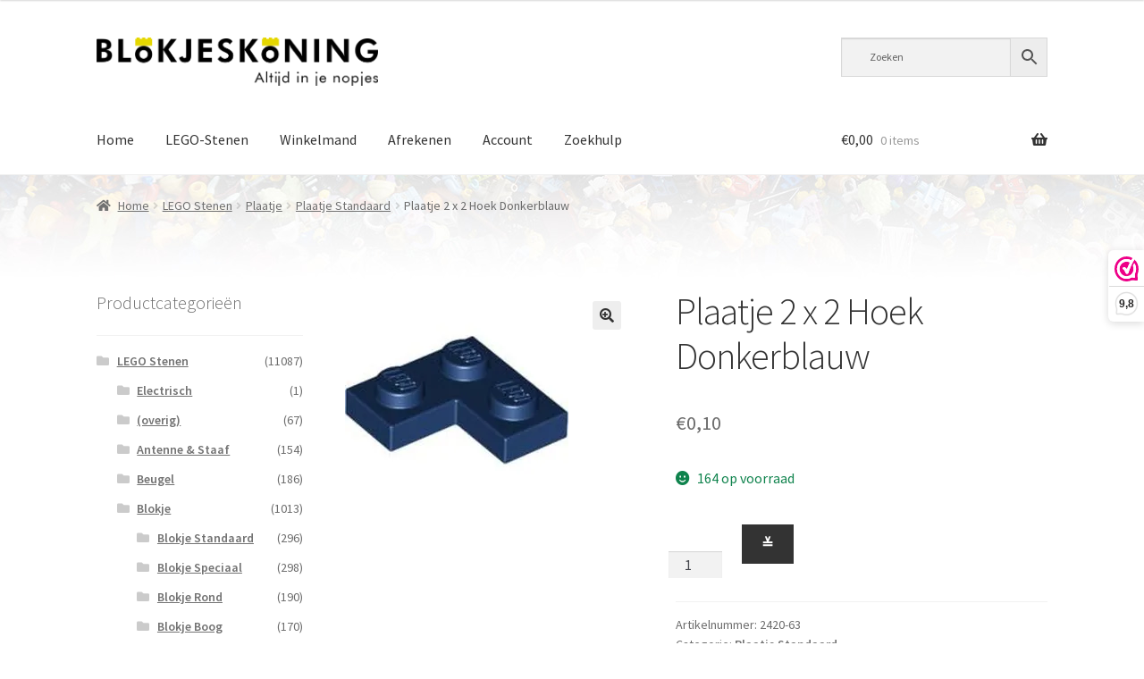

--- FILE ---
content_type: text/html; charset=UTF-8
request_url: https://www.blokjeskoning.nl/product/plaatje-2-x-2-hoek-donkerblauw/
body_size: 26887
content:
<!doctype html>
<html lang="nl-NL">
<head>
<meta charset="UTF-8">
<meta name="viewport" content="width=device-width, initial-scale=1">

<link rel="profile" href="http://gmpg.org/xfn/11">
<link rel="pingback" href="https://www.blokjeskoning.nl/xmlrpc.php">
	
<!-- Google tag (gtag.js) -->
<script async src="https://www.googletagmanager.com/gtag/js?id=G-6P5BPT9814">
</script>
<script>
  window.dataLayer = window.dataLayer || [];
  function gtag(){dataLayer.push(arguments);}
  gtag('js', new Date());

  gtag('config', 'G-6P5BPT9814');
</script>
	

<meta name='robots' content='index, follow, max-image-preview:large, max-snippet:-1, max-video-preview:-1' />
	<style>img:is([sizes="auto" i], [sizes^="auto," i]) { contain-intrinsic-size: 3000px 1500px }</style>
	<script>window._wca = window._wca || [];</script>

	<!-- This site is optimized with the Yoast SEO plugin v26.5 - https://yoast.com/wordpress/plugins/seo/ -->
	<title>Plaatje 2 x 2 Hoek Donkerblauw - BLOKJESKONING</title>
	<meta name="description" content="BLOKJESKONING.nl. Meer dan 1 miljoen gloednieuwe LEGO-stenen! Losse LEGO-steentjes bestellen? Bij ons vind je de onderdelen eenvoudig en snel dankzij onze overzichtelijke catalogus, filtersysteem en uitgebreide zoekopties. Voor al jouw LEGO-projecten!" />
	<link rel="canonical" href="https://www.blokjeskoning.nl/product/plaatje-2-x-2-hoek-donkerblauw/" />
	<meta property="og:locale" content="nl_NL" />
	<meta property="og:type" content="article" />
	<meta property="og:title" content="Plaatje 2 x 2 Hoek Donkerblauw - BLOKJESKONING" />
	<meta property="og:description" content="BLOKJESKONING.nl. Meer dan 1 miljoen gloednieuwe LEGO-stenen! Losse LEGO-steentjes bestellen? Bij ons vind je de onderdelen eenvoudig en snel dankzij onze overzichtelijke catalogus, filtersysteem en uitgebreide zoekopties. Voor al jouw LEGO-projecten!" />
	<meta property="og:url" content="https://www.blokjeskoning.nl/product/plaatje-2-x-2-hoek-donkerblauw/" />
	<meta property="og:site_name" content="BLOKJESKONING" />
	<meta property="article:publisher" content="https://www.facebook.com/BLOKJESKONING" />
	<meta property="article:modified_time" content="2026-01-28T21:13:50+00:00" />
	<meta property="og:image" content="https://i0.wp.com/www.blokjeskoning.nl/wp-content/uploads/LogoGroot.png?fit=1628%2C279&ssl=1" />
	<meta property="og:image:width" content="1628" />
	<meta property="og:image:height" content="279" />
	<meta property="og:image:type" content="image/png" />
	<meta name="twitter:card" content="summary_large_image" />
	<script type="application/ld+json" class="yoast-schema-graph">{"@context":"https://schema.org","@graph":[{"@type":"WebPage","@id":"https://www.blokjeskoning.nl/product/plaatje-2-x-2-hoek-donkerblauw/","url":"https://www.blokjeskoning.nl/product/plaatje-2-x-2-hoek-donkerblauw/","name":"Plaatje 2 x 2 Hoek Donkerblauw - BLOKJESKONING","isPartOf":{"@id":"https://www.blokjeskoning.nl/#website"},"primaryImageOfPage":{"@id":"https://www.blokjeskoning.nl/product/plaatje-2-x-2-hoek-donkerblauw/#primaryimage"},"image":{"@id":"https://www.blokjeskoning.nl/product/plaatje-2-x-2-hoek-donkerblauw/#primaryimage"},"thumbnailUrl":"https://i0.wp.com/www.blokjeskoning.nl/wp-content/uploads/272-156.jpg?fit=250%2C250&ssl=1","datePublished":"2025-08-21T17:09:20+00:00","dateModified":"2026-01-28T21:13:50+00:00","description":"BLOKJESKONING.nl. Meer dan 1 miljoen gloednieuwe LEGO-stenen! Losse LEGO-steentjes bestellen? Bij ons vind je de onderdelen eenvoudig en snel dankzij onze overzichtelijke catalogus, filtersysteem en uitgebreide zoekopties. Voor al jouw LEGO-projecten!","breadcrumb":{"@id":"https://www.blokjeskoning.nl/product/plaatje-2-x-2-hoek-donkerblauw/#breadcrumb"},"inLanguage":"nl-NL","potentialAction":[{"@type":"ReadAction","target":["https://www.blokjeskoning.nl/product/plaatje-2-x-2-hoek-donkerblauw/"]}]},{"@type":"ImageObject","inLanguage":"nl-NL","@id":"https://www.blokjeskoning.nl/product/plaatje-2-x-2-hoek-donkerblauw/#primaryimage","url":"https://i0.wp.com/www.blokjeskoning.nl/wp-content/uploads/272-156.jpg?fit=250%2C250&ssl=1","contentUrl":"https://i0.wp.com/www.blokjeskoning.nl/wp-content/uploads/272-156.jpg?fit=250%2C250&ssl=1","width":250,"height":250},{"@type":"BreadcrumbList","@id":"https://www.blokjeskoning.nl/product/plaatje-2-x-2-hoek-donkerblauw/#breadcrumb","itemListElement":[{"@type":"ListItem","position":1,"name":"Home","item":"https://www.blokjeskoning.nl/"},{"@type":"ListItem","position":2,"name":"LEGO-stenen","item":"https://www.blokjeskoning.nl/shop/"},{"@type":"ListItem","position":3,"name":"Plaatje 2 x 2 Hoek Donkerblauw"}]},{"@type":"WebSite","@id":"https://www.blokjeskoning.nl/#website","url":"https://www.blokjeskoning.nl/","name":"BLOKJESKONING","description":"Meer dan 1 miljoen gloednieuwe LEGO-steentjes","publisher":{"@id":"https://www.blokjeskoning.nl/#organization"},"potentialAction":[{"@type":"SearchAction","target":{"@type":"EntryPoint","urlTemplate":"https://www.blokjeskoning.nl/?s={search_term_string}"},"query-input":{"@type":"PropertyValueSpecification","valueRequired":true,"valueName":"search_term_string"}}],"inLanguage":"nl-NL"},{"@type":"Organization","@id":"https://www.blokjeskoning.nl/#organization","name":"BLOKJESKONING","url":"https://www.blokjeskoning.nl/","logo":{"@type":"ImageObject","inLanguage":"nl-NL","@id":"https://www.blokjeskoning.nl/#/schema/logo/image/","url":"https://i0.wp.com/www.blokjeskoning.nl/wp-content/uploads/LogoGroot.png?fit=1628%2C279&ssl=1","contentUrl":"https://i0.wp.com/www.blokjeskoning.nl/wp-content/uploads/LogoGroot.png?fit=1628%2C279&ssl=1","width":1628,"height":279,"caption":"BLOKJESKONING"},"image":{"@id":"https://www.blokjeskoning.nl/#/schema/logo/image/"},"sameAs":["https://www.facebook.com/BLOKJESKONING"]}]}</script>
	<!-- / Yoast SEO plugin. -->


<link rel='dns-prefetch' href='//stats.wp.com' />
<link rel='dns-prefetch' href='//fonts.googleapis.com' />
<link rel='dns-prefetch' href='//hcaptcha.com' />
<link rel='preconnect' href='//c0.wp.com' />
<link rel='preconnect' href='//i0.wp.com' />
<link rel="alternate" type="application/rss+xml" title="BLOKJESKONING &raquo; feed" href="https://www.blokjeskoning.nl/feed/" />
<link rel="alternate" type="application/rss+xml" title="BLOKJESKONING &raquo; reacties feed" href="https://www.blokjeskoning.nl/comments/feed/" />
<script>
window._wpemojiSettings = {"baseUrl":"https:\/\/s.w.org\/images\/core\/emoji\/16.0.1\/72x72\/","ext":".png","svgUrl":"https:\/\/s.w.org\/images\/core\/emoji\/16.0.1\/svg\/","svgExt":".svg","source":{"concatemoji":"https:\/\/www.blokjeskoning.nl\/wp-includes\/js\/wp-emoji-release.min.js?ver=6.8.3"}};
/*! This file is auto-generated */
!function(s,n){var o,i,e;function c(e){try{var t={supportTests:e,timestamp:(new Date).valueOf()};sessionStorage.setItem(o,JSON.stringify(t))}catch(e){}}function p(e,t,n){e.clearRect(0,0,e.canvas.width,e.canvas.height),e.fillText(t,0,0);var t=new Uint32Array(e.getImageData(0,0,e.canvas.width,e.canvas.height).data),a=(e.clearRect(0,0,e.canvas.width,e.canvas.height),e.fillText(n,0,0),new Uint32Array(e.getImageData(0,0,e.canvas.width,e.canvas.height).data));return t.every(function(e,t){return e===a[t]})}function u(e,t){e.clearRect(0,0,e.canvas.width,e.canvas.height),e.fillText(t,0,0);for(var n=e.getImageData(16,16,1,1),a=0;a<n.data.length;a++)if(0!==n.data[a])return!1;return!0}function f(e,t,n,a){switch(t){case"flag":return n(e,"\ud83c\udff3\ufe0f\u200d\u26a7\ufe0f","\ud83c\udff3\ufe0f\u200b\u26a7\ufe0f")?!1:!n(e,"\ud83c\udde8\ud83c\uddf6","\ud83c\udde8\u200b\ud83c\uddf6")&&!n(e,"\ud83c\udff4\udb40\udc67\udb40\udc62\udb40\udc65\udb40\udc6e\udb40\udc67\udb40\udc7f","\ud83c\udff4\u200b\udb40\udc67\u200b\udb40\udc62\u200b\udb40\udc65\u200b\udb40\udc6e\u200b\udb40\udc67\u200b\udb40\udc7f");case"emoji":return!a(e,"\ud83e\udedf")}return!1}function g(e,t,n,a){var r="undefined"!=typeof WorkerGlobalScope&&self instanceof WorkerGlobalScope?new OffscreenCanvas(300,150):s.createElement("canvas"),o=r.getContext("2d",{willReadFrequently:!0}),i=(o.textBaseline="top",o.font="600 32px Arial",{});return e.forEach(function(e){i[e]=t(o,e,n,a)}),i}function t(e){var t=s.createElement("script");t.src=e,t.defer=!0,s.head.appendChild(t)}"undefined"!=typeof Promise&&(o="wpEmojiSettingsSupports",i=["flag","emoji"],n.supports={everything:!0,everythingExceptFlag:!0},e=new Promise(function(e){s.addEventListener("DOMContentLoaded",e,{once:!0})}),new Promise(function(t){var n=function(){try{var e=JSON.parse(sessionStorage.getItem(o));if("object"==typeof e&&"number"==typeof e.timestamp&&(new Date).valueOf()<e.timestamp+604800&&"object"==typeof e.supportTests)return e.supportTests}catch(e){}return null}();if(!n){if("undefined"!=typeof Worker&&"undefined"!=typeof OffscreenCanvas&&"undefined"!=typeof URL&&URL.createObjectURL&&"undefined"!=typeof Blob)try{var e="postMessage("+g.toString()+"("+[JSON.stringify(i),f.toString(),p.toString(),u.toString()].join(",")+"));",a=new Blob([e],{type:"text/javascript"}),r=new Worker(URL.createObjectURL(a),{name:"wpTestEmojiSupports"});return void(r.onmessage=function(e){c(n=e.data),r.terminate(),t(n)})}catch(e){}c(n=g(i,f,p,u))}t(n)}).then(function(e){for(var t in e)n.supports[t]=e[t],n.supports.everything=n.supports.everything&&n.supports[t],"flag"!==t&&(n.supports.everythingExceptFlag=n.supports.everythingExceptFlag&&n.supports[t]);n.supports.everythingExceptFlag=n.supports.everythingExceptFlag&&!n.supports.flag,n.DOMReady=!1,n.readyCallback=function(){n.DOMReady=!0}}).then(function(){return e}).then(function(){var e;n.supports.everything||(n.readyCallback(),(e=n.source||{}).concatemoji?t(e.concatemoji):e.wpemoji&&e.twemoji&&(t(e.twemoji),t(e.wpemoji)))}))}((window,document),window._wpemojiSettings);
</script>
<style id='wp-emoji-styles-inline-css'>

	img.wp-smiley, img.emoji {
		display: inline !important;
		border: none !important;
		box-shadow: none !important;
		height: 1em !important;
		width: 1em !important;
		margin: 0 0.07em !important;
		vertical-align: -0.1em !important;
		background: none !important;
		padding: 0 !important;
	}
</style>
<link rel='stylesheet' id='wp-block-library-css' href='https://c0.wp.com/c/6.8.3/wp-includes/css/dist/block-library/style.min.css' media='all' />
<style id='wp-block-library-theme-inline-css'>
.wp-block-audio :where(figcaption){color:#555;font-size:13px;text-align:center}.is-dark-theme .wp-block-audio :where(figcaption){color:#ffffffa6}.wp-block-audio{margin:0 0 1em}.wp-block-code{border:1px solid #ccc;border-radius:4px;font-family:Menlo,Consolas,monaco,monospace;padding:.8em 1em}.wp-block-embed :where(figcaption){color:#555;font-size:13px;text-align:center}.is-dark-theme .wp-block-embed :where(figcaption){color:#ffffffa6}.wp-block-embed{margin:0 0 1em}.blocks-gallery-caption{color:#555;font-size:13px;text-align:center}.is-dark-theme .blocks-gallery-caption{color:#ffffffa6}:root :where(.wp-block-image figcaption){color:#555;font-size:13px;text-align:center}.is-dark-theme :root :where(.wp-block-image figcaption){color:#ffffffa6}.wp-block-image{margin:0 0 1em}.wp-block-pullquote{border-bottom:4px solid;border-top:4px solid;color:currentColor;margin-bottom:1.75em}.wp-block-pullquote cite,.wp-block-pullquote footer,.wp-block-pullquote__citation{color:currentColor;font-size:.8125em;font-style:normal;text-transform:uppercase}.wp-block-quote{border-left:.25em solid;margin:0 0 1.75em;padding-left:1em}.wp-block-quote cite,.wp-block-quote footer{color:currentColor;font-size:.8125em;font-style:normal;position:relative}.wp-block-quote:where(.has-text-align-right){border-left:none;border-right:.25em solid;padding-left:0;padding-right:1em}.wp-block-quote:where(.has-text-align-center){border:none;padding-left:0}.wp-block-quote.is-large,.wp-block-quote.is-style-large,.wp-block-quote:where(.is-style-plain){border:none}.wp-block-search .wp-block-search__label{font-weight:700}.wp-block-search__button{border:1px solid #ccc;padding:.375em .625em}:where(.wp-block-group.has-background){padding:1.25em 2.375em}.wp-block-separator.has-css-opacity{opacity:.4}.wp-block-separator{border:none;border-bottom:2px solid;margin-left:auto;margin-right:auto}.wp-block-separator.has-alpha-channel-opacity{opacity:1}.wp-block-separator:not(.is-style-wide):not(.is-style-dots){width:100px}.wp-block-separator.has-background:not(.is-style-dots){border-bottom:none;height:1px}.wp-block-separator.has-background:not(.is-style-wide):not(.is-style-dots){height:2px}.wp-block-table{margin:0 0 1em}.wp-block-table td,.wp-block-table th{word-break:normal}.wp-block-table :where(figcaption){color:#555;font-size:13px;text-align:center}.is-dark-theme .wp-block-table :where(figcaption){color:#ffffffa6}.wp-block-video :where(figcaption){color:#555;font-size:13px;text-align:center}.is-dark-theme .wp-block-video :where(figcaption){color:#ffffffa6}.wp-block-video{margin:0 0 1em}:root :where(.wp-block-template-part.has-background){margin-bottom:0;margin-top:0;padding:1.25em 2.375em}
</style>
<style id='classic-theme-styles-inline-css'>
/*! This file is auto-generated */
.wp-block-button__link{color:#fff;background-color:#32373c;border-radius:9999px;box-shadow:none;text-decoration:none;padding:calc(.667em + 2px) calc(1.333em + 2px);font-size:1.125em}.wp-block-file__button{background:#32373c;color:#fff;text-decoration:none}
</style>
<link rel='stylesheet' id='mediaelement-css' href='https://c0.wp.com/c/6.8.3/wp-includes/js/mediaelement/mediaelementplayer-legacy.min.css' media='all' />
<link rel='stylesheet' id='wp-mediaelement-css' href='https://c0.wp.com/c/6.8.3/wp-includes/js/mediaelement/wp-mediaelement.min.css' media='all' />
<style id='jetpack-sharing-buttons-style-inline-css'>
.jetpack-sharing-buttons__services-list{display:flex;flex-direction:row;flex-wrap:wrap;gap:0;list-style-type:none;margin:5px;padding:0}.jetpack-sharing-buttons__services-list.has-small-icon-size{font-size:12px}.jetpack-sharing-buttons__services-list.has-normal-icon-size{font-size:16px}.jetpack-sharing-buttons__services-list.has-large-icon-size{font-size:24px}.jetpack-sharing-buttons__services-list.has-huge-icon-size{font-size:36px}@media print{.jetpack-sharing-buttons__services-list{display:none!important}}.editor-styles-wrapper .wp-block-jetpack-sharing-buttons{gap:0;padding-inline-start:0}ul.jetpack-sharing-buttons__services-list.has-background{padding:1.25em 2.375em}
</style>
<link rel='stylesheet' id='storefront-gutenberg-blocks-css' href='https://www.blokjeskoning.nl/wp-content/themes/storefront/assets/css/base/gutenberg-blocks.css?ver=4.6.0' media='all' />
<style id='storefront-gutenberg-blocks-inline-css'>

				.wp-block-button__link:not(.has-text-color) {
					color: #333333;
				}

				.wp-block-button__link:not(.has-text-color):hover,
				.wp-block-button__link:not(.has-text-color):focus,
				.wp-block-button__link:not(.has-text-color):active {
					color: #333333;
				}

				.wp-block-button__link:not(.has-background) {
					background-color: #eeeeee;
				}

				.wp-block-button__link:not(.has-background):hover,
				.wp-block-button__link:not(.has-background):focus,
				.wp-block-button__link:not(.has-background):active {
					border-color: #d5d5d5;
					background-color: #d5d5d5;
				}

				.wc-block-grid__products .wc-block-grid__product .wp-block-button__link {
					background-color: #eeeeee;
					border-color: #eeeeee;
					color: #333333;
				}

				.wp-block-quote footer,
				.wp-block-quote cite,
				.wp-block-quote__citation {
					color: #6d6d6d;
				}

				.wp-block-pullquote cite,
				.wp-block-pullquote footer,
				.wp-block-pullquote__citation {
					color: #6d6d6d;
				}

				.wp-block-image figcaption {
					color: #6d6d6d;
				}

				.wp-block-separator.is-style-dots::before {
					color: #333333;
				}

				.wp-block-file a.wp-block-file__button {
					color: #333333;
					background-color: #eeeeee;
					border-color: #eeeeee;
				}

				.wp-block-file a.wp-block-file__button:hover,
				.wp-block-file a.wp-block-file__button:focus,
				.wp-block-file a.wp-block-file__button:active {
					color: #333333;
					background-color: #d5d5d5;
				}

				.wp-block-code,
				.wp-block-preformatted pre {
					color: #6d6d6d;
				}

				.wp-block-table:not( .has-background ):not( .is-style-stripes ) tbody tr:nth-child(2n) td {
					background-color: #fdfdfd;
				}

				.wp-block-cover .wp-block-cover__inner-container h1:not(.has-text-color),
				.wp-block-cover .wp-block-cover__inner-container h2:not(.has-text-color),
				.wp-block-cover .wp-block-cover__inner-container h3:not(.has-text-color),
				.wp-block-cover .wp-block-cover__inner-container h4:not(.has-text-color),
				.wp-block-cover .wp-block-cover__inner-container h5:not(.has-text-color),
				.wp-block-cover .wp-block-cover__inner-container h6:not(.has-text-color) {
					color: #000000;
				}

				.wc-block-components-price-slider__range-input-progress,
				.rtl .wc-block-components-price-slider__range-input-progress {
					--range-color: #ba9800;
				}

				/* Target only IE11 */
				@media all and (-ms-high-contrast: none), (-ms-high-contrast: active) {
					.wc-block-components-price-slider__range-input-progress {
						background: #ba9800;
					}
				}

				.wc-block-components-button:not(.is-link) {
					background-color: #333333;
					color: #ffffff;
				}

				.wc-block-components-button:not(.is-link):hover,
				.wc-block-components-button:not(.is-link):focus,
				.wc-block-components-button:not(.is-link):active {
					background-color: #1a1a1a;
					color: #ffffff;
				}

				.wc-block-components-button:not(.is-link):disabled {
					background-color: #333333;
					color: #ffffff;
				}

				.wc-block-cart__submit-container {
					background-color: #ffffff;
				}

				.wc-block-cart__submit-container::before {
					color: rgba(220,220,220,0.5);
				}

				.wc-block-components-order-summary-item__quantity {
					background-color: #ffffff;
					border-color: #6d6d6d;
					box-shadow: 0 0 0 2px #ffffff;
					color: #6d6d6d;
				}
			
</style>
<style id='global-styles-inline-css'>
:root{--wp--preset--aspect-ratio--square: 1;--wp--preset--aspect-ratio--4-3: 4/3;--wp--preset--aspect-ratio--3-4: 3/4;--wp--preset--aspect-ratio--3-2: 3/2;--wp--preset--aspect-ratio--2-3: 2/3;--wp--preset--aspect-ratio--16-9: 16/9;--wp--preset--aspect-ratio--9-16: 9/16;--wp--preset--color--black: #000000;--wp--preset--color--cyan-bluish-gray: #abb8c3;--wp--preset--color--white: #ffffff;--wp--preset--color--pale-pink: #f78da7;--wp--preset--color--vivid-red: #cf2e2e;--wp--preset--color--luminous-vivid-orange: #ff6900;--wp--preset--color--luminous-vivid-amber: #fcb900;--wp--preset--color--light-green-cyan: #7bdcb5;--wp--preset--color--vivid-green-cyan: #00d084;--wp--preset--color--pale-cyan-blue: #8ed1fc;--wp--preset--color--vivid-cyan-blue: #0693e3;--wp--preset--color--vivid-purple: #9b51e0;--wp--preset--gradient--vivid-cyan-blue-to-vivid-purple: linear-gradient(135deg,rgba(6,147,227,1) 0%,rgb(155,81,224) 100%);--wp--preset--gradient--light-green-cyan-to-vivid-green-cyan: linear-gradient(135deg,rgb(122,220,180) 0%,rgb(0,208,130) 100%);--wp--preset--gradient--luminous-vivid-amber-to-luminous-vivid-orange: linear-gradient(135deg,rgba(252,185,0,1) 0%,rgba(255,105,0,1) 100%);--wp--preset--gradient--luminous-vivid-orange-to-vivid-red: linear-gradient(135deg,rgba(255,105,0,1) 0%,rgb(207,46,46) 100%);--wp--preset--gradient--very-light-gray-to-cyan-bluish-gray: linear-gradient(135deg,rgb(238,238,238) 0%,rgb(169,184,195) 100%);--wp--preset--gradient--cool-to-warm-spectrum: linear-gradient(135deg,rgb(74,234,220) 0%,rgb(151,120,209) 20%,rgb(207,42,186) 40%,rgb(238,44,130) 60%,rgb(251,105,98) 80%,rgb(254,248,76) 100%);--wp--preset--gradient--blush-light-purple: linear-gradient(135deg,rgb(255,206,236) 0%,rgb(152,150,240) 100%);--wp--preset--gradient--blush-bordeaux: linear-gradient(135deg,rgb(254,205,165) 0%,rgb(254,45,45) 50%,rgb(107,0,62) 100%);--wp--preset--gradient--luminous-dusk: linear-gradient(135deg,rgb(255,203,112) 0%,rgb(199,81,192) 50%,rgb(65,88,208) 100%);--wp--preset--gradient--pale-ocean: linear-gradient(135deg,rgb(255,245,203) 0%,rgb(182,227,212) 50%,rgb(51,167,181) 100%);--wp--preset--gradient--electric-grass: linear-gradient(135deg,rgb(202,248,128) 0%,rgb(113,206,126) 100%);--wp--preset--gradient--midnight: linear-gradient(135deg,rgb(2,3,129) 0%,rgb(40,116,252) 100%);--wp--preset--font-size--small: 14px;--wp--preset--font-size--medium: 23px;--wp--preset--font-size--large: 26px;--wp--preset--font-size--x-large: 42px;--wp--preset--font-size--normal: 16px;--wp--preset--font-size--huge: 37px;--wp--preset--spacing--20: 0.44rem;--wp--preset--spacing--30: 0.67rem;--wp--preset--spacing--40: 1rem;--wp--preset--spacing--50: 1.5rem;--wp--preset--spacing--60: 2.25rem;--wp--preset--spacing--70: 3.38rem;--wp--preset--spacing--80: 5.06rem;--wp--preset--shadow--natural: 6px 6px 9px rgba(0, 0, 0, 0.2);--wp--preset--shadow--deep: 12px 12px 50px rgba(0, 0, 0, 0.4);--wp--preset--shadow--sharp: 6px 6px 0px rgba(0, 0, 0, 0.2);--wp--preset--shadow--outlined: 6px 6px 0px -3px rgba(255, 255, 255, 1), 6px 6px rgba(0, 0, 0, 1);--wp--preset--shadow--crisp: 6px 6px 0px rgba(0, 0, 0, 1);}:root :where(.is-layout-flow) > :first-child{margin-block-start: 0;}:root :where(.is-layout-flow) > :last-child{margin-block-end: 0;}:root :where(.is-layout-flow) > *{margin-block-start: 24px;margin-block-end: 0;}:root :where(.is-layout-constrained) > :first-child{margin-block-start: 0;}:root :where(.is-layout-constrained) > :last-child{margin-block-end: 0;}:root :where(.is-layout-constrained) > *{margin-block-start: 24px;margin-block-end: 0;}:root :where(.is-layout-flex){gap: 24px;}:root :where(.is-layout-grid){gap: 24px;}body .is-layout-flex{display: flex;}.is-layout-flex{flex-wrap: wrap;align-items: center;}.is-layout-flex > :is(*, div){margin: 0;}body .is-layout-grid{display: grid;}.is-layout-grid > :is(*, div){margin: 0;}.has-black-color{color: var(--wp--preset--color--black) !important;}.has-cyan-bluish-gray-color{color: var(--wp--preset--color--cyan-bluish-gray) !important;}.has-white-color{color: var(--wp--preset--color--white) !important;}.has-pale-pink-color{color: var(--wp--preset--color--pale-pink) !important;}.has-vivid-red-color{color: var(--wp--preset--color--vivid-red) !important;}.has-luminous-vivid-orange-color{color: var(--wp--preset--color--luminous-vivid-orange) !important;}.has-luminous-vivid-amber-color{color: var(--wp--preset--color--luminous-vivid-amber) !important;}.has-light-green-cyan-color{color: var(--wp--preset--color--light-green-cyan) !important;}.has-vivid-green-cyan-color{color: var(--wp--preset--color--vivid-green-cyan) !important;}.has-pale-cyan-blue-color{color: var(--wp--preset--color--pale-cyan-blue) !important;}.has-vivid-cyan-blue-color{color: var(--wp--preset--color--vivid-cyan-blue) !important;}.has-vivid-purple-color{color: var(--wp--preset--color--vivid-purple) !important;}.has-black-background-color{background-color: var(--wp--preset--color--black) !important;}.has-cyan-bluish-gray-background-color{background-color: var(--wp--preset--color--cyan-bluish-gray) !important;}.has-white-background-color{background-color: var(--wp--preset--color--white) !important;}.has-pale-pink-background-color{background-color: var(--wp--preset--color--pale-pink) !important;}.has-vivid-red-background-color{background-color: var(--wp--preset--color--vivid-red) !important;}.has-luminous-vivid-orange-background-color{background-color: var(--wp--preset--color--luminous-vivid-orange) !important;}.has-luminous-vivid-amber-background-color{background-color: var(--wp--preset--color--luminous-vivid-amber) !important;}.has-light-green-cyan-background-color{background-color: var(--wp--preset--color--light-green-cyan) !important;}.has-vivid-green-cyan-background-color{background-color: var(--wp--preset--color--vivid-green-cyan) !important;}.has-pale-cyan-blue-background-color{background-color: var(--wp--preset--color--pale-cyan-blue) !important;}.has-vivid-cyan-blue-background-color{background-color: var(--wp--preset--color--vivid-cyan-blue) !important;}.has-vivid-purple-background-color{background-color: var(--wp--preset--color--vivid-purple) !important;}.has-black-border-color{border-color: var(--wp--preset--color--black) !important;}.has-cyan-bluish-gray-border-color{border-color: var(--wp--preset--color--cyan-bluish-gray) !important;}.has-white-border-color{border-color: var(--wp--preset--color--white) !important;}.has-pale-pink-border-color{border-color: var(--wp--preset--color--pale-pink) !important;}.has-vivid-red-border-color{border-color: var(--wp--preset--color--vivid-red) !important;}.has-luminous-vivid-orange-border-color{border-color: var(--wp--preset--color--luminous-vivid-orange) !important;}.has-luminous-vivid-amber-border-color{border-color: var(--wp--preset--color--luminous-vivid-amber) !important;}.has-light-green-cyan-border-color{border-color: var(--wp--preset--color--light-green-cyan) !important;}.has-vivid-green-cyan-border-color{border-color: var(--wp--preset--color--vivid-green-cyan) !important;}.has-pale-cyan-blue-border-color{border-color: var(--wp--preset--color--pale-cyan-blue) !important;}.has-vivid-cyan-blue-border-color{border-color: var(--wp--preset--color--vivid-cyan-blue) !important;}.has-vivid-purple-border-color{border-color: var(--wp--preset--color--vivid-purple) !important;}.has-vivid-cyan-blue-to-vivid-purple-gradient-background{background: var(--wp--preset--gradient--vivid-cyan-blue-to-vivid-purple) !important;}.has-light-green-cyan-to-vivid-green-cyan-gradient-background{background: var(--wp--preset--gradient--light-green-cyan-to-vivid-green-cyan) !important;}.has-luminous-vivid-amber-to-luminous-vivid-orange-gradient-background{background: var(--wp--preset--gradient--luminous-vivid-amber-to-luminous-vivid-orange) !important;}.has-luminous-vivid-orange-to-vivid-red-gradient-background{background: var(--wp--preset--gradient--luminous-vivid-orange-to-vivid-red) !important;}.has-very-light-gray-to-cyan-bluish-gray-gradient-background{background: var(--wp--preset--gradient--very-light-gray-to-cyan-bluish-gray) !important;}.has-cool-to-warm-spectrum-gradient-background{background: var(--wp--preset--gradient--cool-to-warm-spectrum) !important;}.has-blush-light-purple-gradient-background{background: var(--wp--preset--gradient--blush-light-purple) !important;}.has-blush-bordeaux-gradient-background{background: var(--wp--preset--gradient--blush-bordeaux) !important;}.has-luminous-dusk-gradient-background{background: var(--wp--preset--gradient--luminous-dusk) !important;}.has-pale-ocean-gradient-background{background: var(--wp--preset--gradient--pale-ocean) !important;}.has-electric-grass-gradient-background{background: var(--wp--preset--gradient--electric-grass) !important;}.has-midnight-gradient-background{background: var(--wp--preset--gradient--midnight) !important;}.has-small-font-size{font-size: var(--wp--preset--font-size--small) !important;}.has-medium-font-size{font-size: var(--wp--preset--font-size--medium) !important;}.has-large-font-size{font-size: var(--wp--preset--font-size--large) !important;}.has-x-large-font-size{font-size: var(--wp--preset--font-size--x-large) !important;}
:root :where(.wp-block-pullquote){font-size: 1.5em;line-height: 1.6;}
</style>
<link rel='stylesheet' id='widgetopts-styles-css' href='https://www.blokjeskoning.nl/wp-content/plugins/widget-options/assets/css/widget-options.css?ver=4.1.3' media='all' />
<link rel='stylesheet' id='photoswipe-css' href='https://c0.wp.com/p/woocommerce/10.3.6/assets/css/photoswipe/photoswipe.min.css' media='all' />
<link rel='stylesheet' id='photoswipe-default-skin-css' href='https://c0.wp.com/p/woocommerce/10.3.6/assets/css/photoswipe/default-skin/default-skin.min.css' media='all' />
<style id='woocommerce-inline-inline-css'>
.woocommerce form .form-row .required { visibility: visible; }
</style>
<link rel='stylesheet' id='aws-style-css' href='https://www.blokjeskoning.nl/wp-content/plugins/advanced-woo-search/assets/css/common.min.css?ver=3.49' media='all' />
<link rel='stylesheet' id='brands-styles-css' href='https://c0.wp.com/p/woocommerce/10.3.6/assets/css/brands.css' media='all' />
<link rel='stylesheet' id='storefront-style-css' href='https://www.blokjeskoning.nl/wp-content/themes/storefront/style.css?ver=4.6.0' media='all' />
<style id='storefront-style-inline-css'>

			.main-navigation ul li a,
			.site-title a,
			ul.menu li a,
			.site-branding h1 a,
			button.menu-toggle,
			button.menu-toggle:hover,
			.handheld-navigation .dropdown-toggle {
				color: #333333;
			}

			button.menu-toggle,
			button.menu-toggle:hover {
				border-color: #333333;
			}

			.main-navigation ul li a:hover,
			.main-navigation ul li:hover > a,
			.site-title a:hover,
			.site-header ul.menu li.current-menu-item > a {
				color: #747474;
			}

			table:not( .has-background ) th {
				background-color: #f8f8f8;
			}

			table:not( .has-background ) tbody td {
				background-color: #fdfdfd;
			}

			table:not( .has-background ) tbody tr:nth-child(2n) td,
			fieldset,
			fieldset legend {
				background-color: #fbfbfb;
			}

			.site-header,
			.secondary-navigation ul ul,
			.main-navigation ul.menu > li.menu-item-has-children:after,
			.secondary-navigation ul.menu ul,
			.storefront-handheld-footer-bar,
			.storefront-handheld-footer-bar ul li > a,
			.storefront-handheld-footer-bar ul li.search .site-search,
			button.menu-toggle,
			button.menu-toggle:hover {
				background-color: #ffffff;
			}

			p.site-description,
			.site-header,
			.storefront-handheld-footer-bar {
				color: #1c1c1c;
			}

			button.menu-toggle:after,
			button.menu-toggle:before,
			button.menu-toggle span:before {
				background-color: #333333;
			}

			h1, h2, h3, h4, h5, h6, .wc-block-grid__product-title {
				color: #333333;
			}

			.widget h1 {
				border-bottom-color: #333333;
			}

			body,
			.secondary-navigation a {
				color: #6d6d6d;
			}

			.widget-area .widget a,
			.hentry .entry-header .posted-on a,
			.hentry .entry-header .post-author a,
			.hentry .entry-header .post-comments a,
			.hentry .entry-header .byline a {
				color: #727272;
			}

			a {
				color: #ba9800;
			}

			a:focus,
			button:focus,
			.button.alt:focus,
			input:focus,
			textarea:focus,
			input[type="button"]:focus,
			input[type="reset"]:focus,
			input[type="submit"]:focus,
			input[type="email"]:focus,
			input[type="tel"]:focus,
			input[type="url"]:focus,
			input[type="password"]:focus,
			input[type="search"]:focus {
				outline-color: #ba9800;
			}

			button, input[type="button"], input[type="reset"], input[type="submit"], .button, .widget a.button {
				background-color: #eeeeee;
				border-color: #eeeeee;
				color: #333333;
			}

			button:hover, input[type="button"]:hover, input[type="reset"]:hover, input[type="submit"]:hover, .button:hover, .widget a.button:hover {
				background-color: #d5d5d5;
				border-color: #d5d5d5;
				color: #333333;
			}

			button.alt, input[type="button"].alt, input[type="reset"].alt, input[type="submit"].alt, .button.alt, .widget-area .widget a.button.alt {
				background-color: #333333;
				border-color: #333333;
				color: #ffffff;
			}

			button.alt:hover, input[type="button"].alt:hover, input[type="reset"].alt:hover, input[type="submit"].alt:hover, .button.alt:hover, .widget-area .widget a.button.alt:hover {
				background-color: #1a1a1a;
				border-color: #1a1a1a;
				color: #ffffff;
			}

			.pagination .page-numbers li .page-numbers.current {
				background-color: #e6e6e6;
				color: #636363;
			}

			#comments .comment-list .comment-content .comment-text {
				background-color: #f8f8f8;
			}

			.site-footer {
				background-color: #f0f0f0;
				color: #3d3d3d;
			}

			.site-footer a:not(.button):not(.components-button) {
				color: #333333;
			}

			.site-footer .storefront-handheld-footer-bar a:not(.button):not(.components-button) {
				color: #333333;
			}

			.site-footer h1, .site-footer h2, .site-footer h3, .site-footer h4, .site-footer h5, .site-footer h6, .site-footer .widget .widget-title, .site-footer .widget .widgettitle {
				color: #333333;
			}

			.page-template-template-homepage.has-post-thumbnail .type-page.has-post-thumbnail .entry-title {
				color: #000000;
			}

			.page-template-template-homepage.has-post-thumbnail .type-page.has-post-thumbnail .entry-content {
				color: #000000;
			}

			@media screen and ( min-width: 768px ) {
				.secondary-navigation ul.menu a:hover {
					color: #353535;
				}

				.secondary-navigation ul.menu a {
					color: #1c1c1c;
				}

				.main-navigation ul.menu ul.sub-menu,
				.main-navigation ul.nav-menu ul.children {
					background-color: #f0f0f0;
				}

				.site-header {
					border-bottom-color: #f0f0f0;
				}
			}
</style>
<link rel='stylesheet' id='storefront-icons-css' href='https://www.blokjeskoning.nl/wp-content/themes/storefront/assets/css/base/icons.css?ver=4.6.0' media='all' />
<link rel='stylesheet' id='storefront-fonts-css' href='https://fonts.googleapis.com/css?family=Source+Sans+Pro%3A400%2C300%2C300italic%2C400italic%2C600%2C700%2C900&#038;subset=latin%2Clatin-ext&#038;ver=4.6.0' media='all' />
<link rel='stylesheet' id='storefront-jetpack-widgets-css' href='https://www.blokjeskoning.nl/wp-content/themes/storefront/assets/css/jetpack/widgets.css?ver=4.6.0' media='all' />
<link rel='stylesheet' id='flexible-shipping-free-shipping-css' href='https://www.blokjeskoning.nl/wp-content/plugins/flexible-shipping/assets/dist/css/free-shipping.css?ver=6.4.5.2' media='all' />
<link rel='stylesheet' id='wc-custom-add-to-cart-css' href='https://www.blokjeskoning.nl/wp-content/plugins/woo-custom-add-to-cart-button/assets/css/wc-custom-add-to-cart.min.css?ver=1.2.6' media='all' />
<link rel='stylesheet' id='storefront-woocommerce-style-css' href='https://www.blokjeskoning.nl/wp-content/themes/storefront/assets/css/woocommerce/woocommerce.css?ver=4.6.0' media='all' />
<style id='storefront-woocommerce-style-inline-css'>
@font-face {
				font-family: star;
				src: url(https://www.blokjeskoning.nl/wp-content/plugins/woocommerce/assets/fonts/star.eot);
				src:
					url(https://www.blokjeskoning.nl/wp-content/plugins/woocommerce/assets/fonts/star.eot?#iefix) format("embedded-opentype"),
					url(https://www.blokjeskoning.nl/wp-content/plugins/woocommerce/assets/fonts/star.woff) format("woff"),
					url(https://www.blokjeskoning.nl/wp-content/plugins/woocommerce/assets/fonts/star.ttf) format("truetype"),
					url(https://www.blokjeskoning.nl/wp-content/plugins/woocommerce/assets/fonts/star.svg#star) format("svg");
				font-weight: 400;
				font-style: normal;
			}
			@font-face {
				font-family: WooCommerce;
				src: url(https://www.blokjeskoning.nl/wp-content/plugins/woocommerce/assets/fonts/WooCommerce.eot);
				src:
					url(https://www.blokjeskoning.nl/wp-content/plugins/woocommerce/assets/fonts/WooCommerce.eot?#iefix) format("embedded-opentype"),
					url(https://www.blokjeskoning.nl/wp-content/plugins/woocommerce/assets/fonts/WooCommerce.woff) format("woff"),
					url(https://www.blokjeskoning.nl/wp-content/plugins/woocommerce/assets/fonts/WooCommerce.ttf) format("truetype"),
					url(https://www.blokjeskoning.nl/wp-content/plugins/woocommerce/assets/fonts/WooCommerce.svg#WooCommerce) format("svg");
				font-weight: 400;
				font-style: normal;
			}

			a.cart-contents,
			.site-header-cart .widget_shopping_cart a {
				color: #333333;
			}

			a.cart-contents:hover,
			.site-header-cart .widget_shopping_cart a:hover,
			.site-header-cart:hover > li > a {
				color: #747474;
			}

			table.cart td.product-remove,
			table.cart td.actions {
				border-top-color: #ffffff;
			}

			.storefront-handheld-footer-bar ul li.cart .count {
				background-color: #333333;
				color: #ffffff;
				border-color: #ffffff;
			}

			.woocommerce-tabs ul.tabs li.active a,
			ul.products li.product .price,
			.onsale,
			.wc-block-grid__product-onsale,
			.widget_search form:before,
			.widget_product_search form:before {
				color: #6d6d6d;
			}

			.woocommerce-breadcrumb a,
			a.woocommerce-review-link,
			.product_meta a {
				color: #727272;
			}

			.wc-block-grid__product-onsale,
			.onsale {
				border-color: #6d6d6d;
			}

			.star-rating span:before,
			.quantity .plus, .quantity .minus,
			p.stars a:hover:after,
			p.stars a:after,
			.star-rating span:before,
			#payment .payment_methods li input[type=radio]:first-child:checked+label:before {
				color: #ba9800;
			}

			.widget_price_filter .ui-slider .ui-slider-range,
			.widget_price_filter .ui-slider .ui-slider-handle {
				background-color: #ba9800;
			}

			.order_details {
				background-color: #f8f8f8;
			}

			.order_details > li {
				border-bottom: 1px dotted #e3e3e3;
			}

			.order_details:before,
			.order_details:after {
				background: -webkit-linear-gradient(transparent 0,transparent 0),-webkit-linear-gradient(135deg,#f8f8f8 33.33%,transparent 33.33%),-webkit-linear-gradient(45deg,#f8f8f8 33.33%,transparent 33.33%)
			}

			#order_review {
				background-color: #ffffff;
			}

			#payment .payment_methods > li .payment_box,
			#payment .place-order {
				background-color: #fafafa;
			}

			#payment .payment_methods > li:not(.woocommerce-notice) {
				background-color: #f5f5f5;
			}

			#payment .payment_methods > li:not(.woocommerce-notice):hover {
				background-color: #f0f0f0;
			}

			.woocommerce-pagination .page-numbers li .page-numbers.current {
				background-color: #e6e6e6;
				color: #636363;
			}

			.wc-block-grid__product-onsale,
			.onsale,
			.woocommerce-pagination .page-numbers li .page-numbers:not(.current) {
				color: #6d6d6d;
			}

			p.stars a:before,
			p.stars a:hover~a:before,
			p.stars.selected a.active~a:before {
				color: #6d6d6d;
			}

			p.stars.selected a.active:before,
			p.stars:hover a:before,
			p.stars.selected a:not(.active):before,
			p.stars.selected a.active:before {
				color: #ba9800;
			}

			.single-product div.product .woocommerce-product-gallery .woocommerce-product-gallery__trigger {
				background-color: #eeeeee;
				color: #333333;
			}

			.single-product div.product .woocommerce-product-gallery .woocommerce-product-gallery__trigger:hover {
				background-color: #d5d5d5;
				border-color: #d5d5d5;
				color: #333333;
			}

			.button.added_to_cart:focus,
			.button.wc-forward:focus {
				outline-color: #ba9800;
			}

			.added_to_cart,
			.site-header-cart .widget_shopping_cart a.button,
			.wc-block-grid__products .wc-block-grid__product .wp-block-button__link {
				background-color: #eeeeee;
				border-color: #eeeeee;
				color: #333333;
			}

			.added_to_cart:hover,
			.site-header-cart .widget_shopping_cart a.button:hover,
			.wc-block-grid__products .wc-block-grid__product .wp-block-button__link:hover {
				background-color: #d5d5d5;
				border-color: #d5d5d5;
				color: #333333;
			}

			.added_to_cart.alt, .added_to_cart, .widget a.button.checkout {
				background-color: #333333;
				border-color: #333333;
				color: #ffffff;
			}

			.added_to_cart.alt:hover, .added_to_cart:hover, .widget a.button.checkout:hover {
				background-color: #1a1a1a;
				border-color: #1a1a1a;
				color: #ffffff;
			}

			.button.loading {
				color: #eeeeee;
			}

			.button.loading:hover {
				background-color: #eeeeee;
			}

			.button.loading:after {
				color: #333333;
			}

			@media screen and ( min-width: 768px ) {
				.site-header-cart .widget_shopping_cart,
				.site-header .product_list_widget li .quantity {
					color: #1c1c1c;
				}

				.site-header-cart .widget_shopping_cart .buttons,
				.site-header-cart .widget_shopping_cart .total {
					background-color: #f5f5f5;
				}

				.site-header-cart .widget_shopping_cart {
					background-color: #f0f0f0;
				}
			}
				.storefront-product-pagination a {
					color: #6d6d6d;
					background-color: #ffffff;
				}
				.storefront-sticky-add-to-cart {
					color: #6d6d6d;
					background-color: #ffffff;
				}

				.storefront-sticky-add-to-cart a:not(.button) {
					color: #333333;
				}
</style>
<link rel='stylesheet' id='storefront-woocommerce-brands-style-css' href='https://www.blokjeskoning.nl/wp-content/themes/storefront/assets/css/woocommerce/extensions/brands.css?ver=4.6.0' media='all' />
<script>(function(url,id){var script=document.createElement('script');script.async=true;script.src='https://'+url+'/sidebar.js?id='+id+'&c='+cachebuster(10,id);var ref=document.getElementsByTagName('script')[0];ref.parentNode.insertBefore(script,ref);function cachebuster(refreshMinutes,id){var now=Date.now();var interval=refreshMinutes*60e3;var shift=(Math.sin(id)||0)*interval;return Math.floor((now+shift)/interval);}})("dashboard.webwinkelkeur.nl",1218113);</script><script src="https://c0.wp.com/c/6.8.3/wp-includes/js/jquery/jquery.min.js" id="jquery-core-js"></script>
<script src="https://c0.wp.com/c/6.8.3/wp-includes/js/jquery/jquery-migrate.min.js" id="jquery-migrate-js"></script>
<script src="https://c0.wp.com/p/woocommerce/10.3.6/assets/js/jquery-blockui/jquery.blockUI.min.js" id="wc-jquery-blockui-js" defer data-wp-strategy="defer"></script>
<script id="wc-add-to-cart-js-extra">
var wc_add_to_cart_params = {"ajax_url":"\/wp-admin\/admin-ajax.php","wc_ajax_url":"\/?wc-ajax=%%endpoint%%","i18n_view_cart":"Bekijk winkelwagen","cart_url":"https:\/\/www.blokjeskoning.nl\/cart\/","is_cart":"","cart_redirect_after_add":"no"};
</script>
<script src="https://c0.wp.com/p/woocommerce/10.3.6/assets/js/frontend/add-to-cart.min.js" id="wc-add-to-cart-js" defer data-wp-strategy="defer"></script>
<script src="https://c0.wp.com/p/woocommerce/10.3.6/assets/js/zoom/jquery.zoom.min.js" id="wc-zoom-js" defer data-wp-strategy="defer"></script>
<script src="https://c0.wp.com/p/woocommerce/10.3.6/assets/js/flexslider/jquery.flexslider.min.js" id="wc-flexslider-js" defer data-wp-strategy="defer"></script>
<script src="https://c0.wp.com/p/woocommerce/10.3.6/assets/js/photoswipe/photoswipe.min.js" id="wc-photoswipe-js" defer data-wp-strategy="defer"></script>
<script src="https://c0.wp.com/p/woocommerce/10.3.6/assets/js/photoswipe/photoswipe-ui-default.min.js" id="wc-photoswipe-ui-default-js" defer data-wp-strategy="defer"></script>
<script id="wc-single-product-js-extra">
var wc_single_product_params = {"i18n_required_rating_text":"Selecteer een waardering","i18n_rating_options":["1 van de 5 sterren","2 van de 5 sterren","3 van de 5 sterren","4 van de 5 sterren","5 van de 5 sterren"],"i18n_product_gallery_trigger_text":"Afbeeldinggalerij in volledig scherm bekijken","review_rating_required":"yes","flexslider":{"rtl":false,"animation":"slide","smoothHeight":true,"directionNav":false,"controlNav":"thumbnails","slideshow":false,"animationSpeed":500,"animationLoop":false,"allowOneSlide":false},"zoom_enabled":"1","zoom_options":[],"photoswipe_enabled":"1","photoswipe_options":{"shareEl":false,"closeOnScroll":false,"history":false,"hideAnimationDuration":0,"showAnimationDuration":0},"flexslider_enabled":"1"};
</script>
<script src="https://c0.wp.com/p/woocommerce/10.3.6/assets/js/frontend/single-product.min.js" id="wc-single-product-js" defer data-wp-strategy="defer"></script>
<script src="https://c0.wp.com/p/woocommerce/10.3.6/assets/js/js-cookie/js.cookie.min.js" id="wc-js-cookie-js" defer data-wp-strategy="defer"></script>
<script id="woocommerce-js-extra">
var woocommerce_params = {"ajax_url":"\/wp-admin\/admin-ajax.php","wc_ajax_url":"\/?wc-ajax=%%endpoint%%","i18n_password_show":"Wachtwoord weergeven","i18n_password_hide":"Wachtwoord verbergen"};
</script>
<script src="https://c0.wp.com/p/woocommerce/10.3.6/assets/js/frontend/woocommerce.min.js" id="woocommerce-js" defer data-wp-strategy="defer"></script>
<script id="wc-cart-fragments-js-extra">
var wc_cart_fragments_params = {"ajax_url":"\/wp-admin\/admin-ajax.php","wc_ajax_url":"\/?wc-ajax=%%endpoint%%","cart_hash_key":"wc_cart_hash_a8929d33847067ee75318a5babd189a5","fragment_name":"wc_fragments_a8929d33847067ee75318a5babd189a5","request_timeout":"5000"};
</script>
<script src="https://c0.wp.com/p/woocommerce/10.3.6/assets/js/frontend/cart-fragments.min.js" id="wc-cart-fragments-js" defer data-wp-strategy="defer"></script>
<script src="https://stats.wp.com/s-202605.js" id="woocommerce-analytics-js" defer data-wp-strategy="defer"></script>
<link rel="https://api.w.org/" href="https://www.blokjeskoning.nl/wp-json/" /><link rel="alternate" title="JSON" type="application/json" href="https://www.blokjeskoning.nl/wp-json/wp/v2/product/337484" /><link rel="EditURI" type="application/rsd+xml" title="RSD" href="https://www.blokjeskoning.nl/xmlrpc.php?rsd" />
<link rel='shortlink' href='https://www.blokjeskoning.nl/?p=337484' />
<link rel="alternate" title="oEmbed (JSON)" type="application/json+oembed" href="https://www.blokjeskoning.nl/wp-json/oembed/1.0/embed?url=https%3A%2F%2Fwww.blokjeskoning.nl%2Fproduct%2Fplaatje-2-x-2-hoek-donkerblauw%2F" />
<link rel="alternate" title="oEmbed (XML)" type="text/xml+oembed" href="https://www.blokjeskoning.nl/wp-json/oembed/1.0/embed?url=https%3A%2F%2Fwww.blokjeskoning.nl%2Fproduct%2Fplaatje-2-x-2-hoek-donkerblauw%2F&#038;format=xml" />
<style>
.h-captcha{position:relative;display:block;margin-bottom:2rem;padding:0;clear:both}.h-captcha[data-size="normal"]{width:302px;height:76px}.h-captcha[data-size="compact"]{width:158px;height:138px}.h-captcha[data-size="invisible"]{display:none}.h-captcha iframe{z-index:1}.h-captcha::before{content:"";display:block;position:absolute;top:0;left:0;background:url(https://www.blokjeskoning.nl/wp-content/plugins/hcaptcha-for-forms-and-more/assets/images/hcaptcha-div-logo.svg) no-repeat;border:1px solid #fff0;border-radius:4px;box-sizing:border-box}.h-captcha::after{content:"The hCaptcha loading is delayed until user interaction.";font-family:-apple-system,system-ui,BlinkMacSystemFont,"Segoe UI",Roboto,Oxygen,Ubuntu,"Helvetica Neue",Arial,sans-serif;font-size:10px;font-weight:500;position:absolute;top:0;bottom:0;left:0;right:0;box-sizing:border-box;color:#bf1722;opacity:0}.h-captcha:not(:has(iframe))::after{animation:hcap-msg-fade-in .3s ease forwards;animation-delay:2s}.h-captcha:has(iframe)::after{animation:none;opacity:0}@keyframes hcap-msg-fade-in{to{opacity:1}}.h-captcha[data-size="normal"]::before{width:302px;height:76px;background-position:93.8% 28%}.h-captcha[data-size="normal"]::after{width:302px;height:76px;display:flex;flex-wrap:wrap;align-content:center;line-height:normal;padding:0 75px 0 10px}.h-captcha[data-size="compact"]::before{width:158px;height:138px;background-position:49.9% 78.8%}.h-captcha[data-size="compact"]::after{width:158px;height:138px;text-align:center;line-height:normal;padding:24px 10px 10px 10px}.h-captcha[data-theme="light"]::before,body.is-light-theme .h-captcha[data-theme="auto"]::before,.h-captcha[data-theme="auto"]::before{background-color:#fafafa;border:1px solid #e0e0e0}.h-captcha[data-theme="dark"]::before,body.is-dark-theme .h-captcha[data-theme="auto"]::before,html.wp-dark-mode-active .h-captcha[data-theme="auto"]::before,html.drdt-dark-mode .h-captcha[data-theme="auto"]::before{background-image:url(https://www.blokjeskoning.nl/wp-content/plugins/hcaptcha-for-forms-and-more/assets/images/hcaptcha-div-logo-white.svg);background-repeat:no-repeat;background-color:#333;border:1px solid #f5f5f5}@media (prefers-color-scheme:dark){.h-captcha[data-theme="auto"]::before{background-image:url(https://www.blokjeskoning.nl/wp-content/plugins/hcaptcha-for-forms-and-more/assets/images/hcaptcha-div-logo-white.svg);background-repeat:no-repeat;background-color:#333;border:1px solid #f5f5f5}}.h-captcha[data-theme="custom"]::before{background-color:initial}.h-captcha[data-size="invisible"]::before,.h-captcha[data-size="invisible"]::after{display:none}.h-captcha iframe{position:relative}div[style*="z-index: 2147483647"] div[style*="border-width: 11px"][style*="position: absolute"][style*="pointer-events: none"]{border-style:none}
</style>
	<style>img#wpstats{display:none}</style>
			<noscript><style>.woocommerce-product-gallery{ opacity: 1 !important; }</style></noscript>
	<style id="custom-background-css">
body.custom-background { background-image: url("https://www.blokjeskoning.nl/wp-content/uploads/Achtergrond_vervaagd2.jpg"); background-position: center top; background-size: contain; background-repeat: no-repeat; background-attachment: scroll; }
</style>
	<link rel="icon" href="https://i0.wp.com/www.blokjeskoning.nl/wp-content/uploads/cropped-FavIcon.png?fit=32%2C32&#038;ssl=1" sizes="32x32" />
<link rel="icon" href="https://i0.wp.com/www.blokjeskoning.nl/wp-content/uploads/cropped-FavIcon.png?fit=192%2C192&#038;ssl=1" sizes="192x192" />
<link rel="apple-touch-icon" href="https://i0.wp.com/www.blokjeskoning.nl/wp-content/uploads/cropped-FavIcon.png?fit=180%2C180&#038;ssl=1" />
<meta name="msapplication-TileImage" content="https://i0.wp.com/www.blokjeskoning.nl/wp-content/uploads/cropped-FavIcon.png?fit=270%2C270&#038;ssl=1" />
		<style id="wp-custom-css">
			li.type-product a:first-child {
    min-height: 230px;
    display: block;
}


.woocommerce ul.products li.product .woocommerce-loop-product__title {
  font-size: 14px !important;
}




.woocommerce .quantity .input-text.qty.text {
	position: relative;
    width: 60px;
    height: 30px;
    padding: 0px;
	 top: 30px;
    right: 8px;
}

.woocommerce ul.products li.product .button {
    padding: 0px 0px;
    font-size: 16px;
	position: relative;
    top: 0px;
	right: -25px;
	width: 30px;
	height: 30px;

}
.remaining
{
    font-size: 14px;
	position: relative;
    top: -80px;
	right: 0px;
	width: 95px;

}

@media screen and (min-width: 768px) {
         .woocommerce-active .site-header .site-branding img {
          max-width: 40%; /* Adjust this percentage up or down to make the logo larger or smaller. */
          }
}





ul.products li.product {
	width: 31%;
	float: left;
	margin-right: 1%;
}

		</style>
		</head>

<body class="wp-singular product-template-default single single-product postid-337484 custom-background wp-custom-logo wp-embed-responsive wp-theme-storefront theme-storefront woocommerce woocommerce-page woocommerce-no-js storefront-align-wide left-sidebar woocommerce-active">



<div id="page" class="hfeed site">
	
	<header id="masthead" class="site-header" role="banner" style="">

		<div class="col-full">		<a class="skip-link screen-reader-text" href="#site-navigation">Ga door naar navigatie</a>
		<a class="skip-link screen-reader-text" href="#content">Ga naar de inhoud</a>
				<div class="site-branding">
			<a href="https://www.blokjeskoning.nl/" class="custom-logo-link" rel="home"><img width="1628" height="279" src="https://i0.wp.com/www.blokjeskoning.nl/wp-content/uploads/LogoGroot.png?fit=1628%2C279&amp;ssl=1" class="custom-logo" alt="BLOKJESKONING" decoding="async" fetchpriority="high" srcset="https://i0.wp.com/www.blokjeskoning.nl/wp-content/uploads/LogoGroot.png?w=1628&amp;ssl=1 1628w, https://i0.wp.com/www.blokjeskoning.nl/wp-content/uploads/LogoGroot.png?resize=300%2C51&amp;ssl=1 300w, https://i0.wp.com/www.blokjeskoning.nl/wp-content/uploads/LogoGroot.png?resize=1024%2C175&amp;ssl=1 1024w, https://i0.wp.com/www.blokjeskoning.nl/wp-content/uploads/LogoGroot.png?resize=768%2C132&amp;ssl=1 768w, https://i0.wp.com/www.blokjeskoning.nl/wp-content/uploads/LogoGroot.png?resize=1536%2C263&amp;ssl=1 1536w, https://i0.wp.com/www.blokjeskoning.nl/wp-content/uploads/LogoGroot.png?resize=1320%2C226&amp;ssl=1 1320w, https://i0.wp.com/www.blokjeskoning.nl/wp-content/uploads/LogoGroot.png?resize=416%2C71&amp;ssl=1 416w" sizes="(max-width: 1628px) 100vw, 1628px" /></a>		</div>
					<div class="site-search">
				<div class="widget woocommerce widget_product_search"><div class="aws-container" data-url="/?wc-ajax=aws_action" data-siteurl="https://www.blokjeskoning.nl" data-lang="" data-show-loader="true" data-show-more="true" data-show-page="true" data-ajax-search="true" data-show-clear="false" data-mobile-screen="false" data-use-analytics="true" data-min-chars="1" data-buttons-order="2" data-timeout="300" data-is-mobile="false" data-page-id="337484" data-tax="" ><form class="aws-search-form" action="https://www.blokjeskoning.nl/" method="get" role="search" ><div class="aws-wrapper"><label class="aws-search-label" for="697b42e71cfdf">Zoeken</label><input type="search" name="s" id="697b42e71cfdf" value="" class="aws-search-field" placeholder="Zoeken" autocomplete="off" /><input type="hidden" name="post_type" value="product"><input type="hidden" name="type_aws" value="true"><div class="aws-search-clear"><span>×</span></div><div class="aws-loader"></div></div><div class="aws-search-btn aws-form-btn"><span class="aws-search-btn_icon"><svg focusable="false" xmlns="http://www.w3.org/2000/svg" viewBox="0 0 24 24" width="24px"><path d="M15.5 14h-.79l-.28-.27C15.41 12.59 16 11.11 16 9.5 16 5.91 13.09 3 9.5 3S3 5.91 3 9.5 5.91 16 9.5 16c1.61 0 3.09-.59 4.23-1.57l.27.28v.79l5 4.99L20.49 19l-4.99-5zm-6 0C7.01 14 5 11.99 5 9.5S7.01 5 9.5 5 14 7.01 14 9.5 11.99 14 9.5 14z"></path></svg></span></div></form></div></div>			</div>
			</div><div class="storefront-primary-navigation"><div class="col-full">		<nav id="site-navigation" class="main-navigation" role="navigation" aria-label="Hoofdmenu">
		<button id="site-navigation-menu-toggle" class="menu-toggle" aria-controls="site-navigation" aria-expanded="false"><span>Menu</span></button>
			<div class="primary-navigation"><ul id="menu-menu" class="menu"><li id="menu-item-269582" class="menu-item menu-item-type-custom menu-item-object-custom menu-item-home menu-item-269582"><a href="http://www.blokjeskoning.nl">Home</a></li>
<li id="menu-item-315012" class="menu-item menu-item-type-custom menu-item-object-custom menu-item-315012"><a href="https://www.blokjeskoning.nl/product-category/lego-stenen/?orderby=price">LEGO-Stenen</a></li>
<li id="menu-item-269584" class="menu-item menu-item-type-post_type menu-item-object-page menu-item-269584"><a href="https://www.blokjeskoning.nl/cart/">Winkelmand</a></li>
<li id="menu-item-269585" class="menu-item menu-item-type-post_type menu-item-object-page menu-item-269585"><a href="https://www.blokjeskoning.nl/checkout/">Afrekenen</a></li>
<li id="menu-item-269586" class="menu-item menu-item-type-post_type menu-item-object-page menu-item-269586"><a href="https://www.blokjeskoning.nl/my-account/">Account</a></li>
<li id="menu-item-269583" class="menu-item menu-item-type-post_type menu-item-object-page menu-item-269583"><a href="https://www.blokjeskoning.nl/zoekhulp/">Zoekhulp</a></li>
</ul></div><div class="handheld-navigation"><ul id="menu-menu-1" class="menu"><li class="menu-item menu-item-type-custom menu-item-object-custom menu-item-home menu-item-269582"><a href="http://www.blokjeskoning.nl">Home</a></li>
<li class="menu-item menu-item-type-custom menu-item-object-custom menu-item-315012"><a href="https://www.blokjeskoning.nl/product-category/lego-stenen/?orderby=price">LEGO-Stenen</a></li>
<li class="menu-item menu-item-type-post_type menu-item-object-page menu-item-269584"><a href="https://www.blokjeskoning.nl/cart/">Winkelmand</a></li>
<li class="menu-item menu-item-type-post_type menu-item-object-page menu-item-269585"><a href="https://www.blokjeskoning.nl/checkout/">Afrekenen</a></li>
<li class="menu-item menu-item-type-post_type menu-item-object-page menu-item-269586"><a href="https://www.blokjeskoning.nl/my-account/">Account</a></li>
<li class="menu-item menu-item-type-post_type menu-item-object-page menu-item-269583"><a href="https://www.blokjeskoning.nl/zoekhulp/">Zoekhulp</a></li>
</ul></div>		</nav><!-- #site-navigation -->
				<ul id="site-header-cart" class="site-header-cart menu">
			<li class="">
							<a class="cart-contents" href="https://www.blokjeskoning.nl/cart/" title="Bekijk je winkelwagen">
								<span class="woocommerce-Price-amount amount"><span class="woocommerce-Price-currencySymbol">&euro;</span>0,00</span> <span class="count">0 items</span>
			</a>
					</li>
			<li>
				<div class="widget woocommerce widget_shopping_cart"><div class="widget_shopping_cart_content"></div></div>			</li>
		</ul>
			</div></div>
	</header><!-- #masthead -->

	<div class="storefront-breadcrumb"><div class="col-full"><nav class="woocommerce-breadcrumb" aria-label="kruimelpad"><a href="https://www.blokjeskoning.nl">Home</a><span class="breadcrumb-separator"> / </span><a href="https://www.blokjeskoning.nl/product-category/lego-stenen/">LEGO Stenen</a><span class="breadcrumb-separator"> / </span><a href="https://www.blokjeskoning.nl/product-category/lego-stenen/plaatje/">Plaatje</a><span class="breadcrumb-separator"> / </span><a href="https://www.blokjeskoning.nl/product-category/lego-stenen/plaatje/plaatje-standaard/">Plaatje Standaard</a><span class="breadcrumb-separator"> / </span>Plaatje 2 x 2 Hoek Donkerblauw</nav></div></div>
	<div id="content" class="site-content" tabindex="-1">
		<div class="col-full">

		<div class="woocommerce"></div>
			<div id="primary" class="content-area">
			<main id="main" class="site-main" role="main">
		
					
			<div class="woocommerce-notices-wrapper"></div><div id="product-337484" class="product type-product post-337484 status-publish first instock product_cat-plaatje-standaard product_tag-45725 product_tag-45726 has-post-thumbnail taxable shipping-taxable purchasable product-type-simple">

	<div class="woocommerce-product-gallery woocommerce-product-gallery--with-images woocommerce-product-gallery--columns-4 images" data-columns="4" style="opacity: 0; transition: opacity .25s ease-in-out;">
	<div class="woocommerce-product-gallery__wrapper">
		<div data-thumb="https://i0.wp.com/www.blokjeskoning.nl/wp-content/uploads/272-156.jpg?resize=100%2C100&#038;ssl=1" data-thumb-alt="Plaatje 2 x 2 Hoek Donkerblauw" data-thumb-srcset="https://i0.wp.com/www.blokjeskoning.nl/wp-content/uploads/272-156.jpg?w=250&amp;ssl=1 250w, https://i0.wp.com/www.blokjeskoning.nl/wp-content/uploads/272-156.jpg?resize=150%2C150&amp;ssl=1 150w, https://i0.wp.com/www.blokjeskoning.nl/wp-content/uploads/272-156.jpg?resize=100%2C100&amp;ssl=1 100w"  data-thumb-sizes="(max-width: 100px) 100vw, 100px" class="woocommerce-product-gallery__image"><a href="https://i0.wp.com/www.blokjeskoning.nl/wp-content/uploads/272-156.jpg?fit=250%2C250&#038;ssl=1"><img width="250" height="250" src="https://i0.wp.com/www.blokjeskoning.nl/wp-content/uploads/272-156.jpg?fit=250%2C250&amp;ssl=1" class="wp-post-image" alt="Plaatje 2 x 2 Hoek Donkerblauw" data-caption="" data-src="https://i0.wp.com/www.blokjeskoning.nl/wp-content/uploads/272-156.jpg?fit=250%2C250&#038;ssl=1" data-large_image="https://i0.wp.com/www.blokjeskoning.nl/wp-content/uploads/272-156.jpg?fit=250%2C250&#038;ssl=1" data-large_image_width="250" data-large_image_height="250" decoding="async" srcset="https://i0.wp.com/www.blokjeskoning.nl/wp-content/uploads/272-156.jpg?w=250&amp;ssl=1 250w, https://i0.wp.com/www.blokjeskoning.nl/wp-content/uploads/272-156.jpg?resize=150%2C150&amp;ssl=1 150w, https://i0.wp.com/www.blokjeskoning.nl/wp-content/uploads/272-156.jpg?resize=100%2C100&amp;ssl=1 100w" sizes="(max-width: 250px) 100vw, 250px" /></a></div>	</div>
</div>

	<div class="summary entry-summary">
		<h1 class="product_title entry-title">Plaatje 2 x 2 Hoek Donkerblauw</h1><p class="price"><span class="woocommerce-Price-amount amount"><bdi><span class="woocommerce-Price-currencySymbol">&euro;</span>0,10</bdi></span></p>
            <div id="wc-stripe-afterpay-product-msg" class="stripe_afterpay-product-message wc-stripe-bnpl-product-message"></div>
			<p class="stock in-stock">164 op voorraad</p>

	
	<form class="cart" action="https://www.blokjeskoning.nl/product/plaatje-2-x-2-hoek-donkerblauw/" method="post" enctype='multipart/form-data'>
		
		<div class="quantity">
		<label class="screen-reader-text" for="quantity_697b42e724039">Plaatje 2 x 2 Hoek Donkerblauw aantal</label>
	<input
		type="number"
				id="quantity_697b42e724039"
		class="input-text qty text"
		name="quantity"
		value="1"
		aria-label="Productaantal"
				min="1"
					max="164"
							step="1"
			placeholder=""
			inputmode="numeric"
			autocomplete="off"
			/>
	</div>

		<button type="submit" name="add-to-cart" value="337484" class="single_add_to_cart_button button alt">≚</button>

		<wc-order-attribution-inputs></wc-order-attribution-inputs><div class="wc-stripe-clear"></div>
<div class="wc-stripe-product-checkout-container bottom">
    <ul class="wc_stripe_product_payment_methods" style="list-style: none">
		            <li class="payment_method_stripe_afterpay">
                <div class="payment-box">
					<input type="hidden" class="woocommerce_stripe_afterpay_gateway_data product-page" data-gateway="{&quot;items&quot;:[],&quot;shipping_options&quot;:[],&quot;total&quot;:&quot;0.00&quot;,&quot;total_cents&quot;:0,&quot;currency&quot;:&quot;EUR&quot;,&quot;installments&quot;:{&quot;enabled&quot;:false},&quot;needs_shipping&quot;:true,&quot;product&quot;:{&quot;id&quot;:337484,&quot;price&quot;:0.1,&quot;price_cents&quot;:10,&quot;variation&quot;:false,&quot;is_in_stock&quot;:true}}"/>                </div>
            </li>
		    </ul>
</div>	</form>

	
<div id="ppcp-recaptcha-v2-container" style="margin:20px 0;"></div><div class="product_meta">

	
	
		<span class="sku_wrapper">Artikelnummer: <span class="sku">2420-63</span></span>

	
	<span class="posted_in">Categorie: <a href="https://www.blokjeskoning.nl/product-category/lego-stenen/plaatje/plaatje-standaard/" rel="tag">Plaatje Standaard</a></span>
	<span class="tagged_as">Elementnummers: <a href="https://www.blokjeskoning.nl/product-tag/4252046/" rel="tag">4252046</a>, <a href="https://www.blokjeskoning.nl/product-tag/4528482/" rel="tag">4528482</a></span>
	
</div>
	</div>

	
	<div class="woocommerce-tabs wc-tabs-wrapper">
		<ul class="tabs wc-tabs" role="tablist">
							<li role="presentation" class="additional_information_tab" id="tab-title-additional_information">
					<a href="#tab-additional_information" role="tab" aria-controls="tab-additional_information">
						Aanvullende informatie					</a>
				</li>
					</ul>
					<div class="woocommerce-Tabs-panel woocommerce-Tabs-panel--additional_information panel entry-content wc-tab" id="tab-additional_information" role="tabpanel" aria-labelledby="tab-title-additional_information">
				
	<h2>Aanvullende informatie</h2>

<table class="woocommerce-product-attributes shop_attributes" aria-label="Productgegevens">
			<tr class="woocommerce-product-attributes-item woocommerce-product-attributes-item--weight">
			<th class="woocommerce-product-attributes-item__label" scope="row">Gewicht</th>
			<td class="woocommerce-product-attributes-item__value">0,54 g</td>
		</tr>
			<tr class="woocommerce-product-attributes-item woocommerce-product-attributes-item--attribute_pa_kleur">
			<th class="woocommerce-product-attributes-item__label" scope="row">Kleur</th>
			<td class="woocommerce-product-attributes-item__value"><p>Donkerblauw</p>
</td>
		</tr>
			<tr class="woocommerce-product-attributes-item woocommerce-product-attributes-item--attribute_pa_grondvlak">
			<th class="woocommerce-product-attributes-item__label" scope="row">Grondvlak</th>
			<td class="woocommerce-product-attributes-item__value"><p>2 x 2</p>
</td>
		</tr>
			<tr class="woocommerce-product-attributes-item woocommerce-product-attributes-item--attribute_pa_hoogte">
			<th class="woocommerce-product-attributes-item__label" scope="row">Hoogte</th>
			<td class="woocommerce-product-attributes-item__value"><p>0&#039;1</p>
</td>
		</tr>
			<tr class="woocommerce-product-attributes-item woocommerce-product-attributes-item--attribute_pa_nopjes">
			<th class="woocommerce-product-attributes-item__label" scope="row">Nopjes</th>
			<td class="woocommerce-product-attributes-item__value"><p>3</p>
</td>
		</tr>
	</table>
			</div>
		
			</div>


	<section class="related products">

					<h2>Gerelateerde producten</h2>
				<ul class="products columns-3">

			
					<li class="product type-product post-337487 status-publish first instock product_cat-plaatje-standaard product_tag-45730 has-post-thumbnail taxable shipping-taxable purchasable product-type-simple">
	<a href="https://www.blokjeskoning.nl/product/plaatje-2-x-2-hoek-donkergrijs/" class="woocommerce-LoopProduct-link woocommerce-loop-product__link"><img width="250" height="250" src="https://i0.wp.com/www.blokjeskoning.nl/wp-content/uploads/72-256.jpg?resize=250%2C250&amp;ssl=1" class="attachment-woocommerce_thumbnail size-woocommerce_thumbnail" alt="Plaatje 2 x 2 Hoek Donkergrijs" decoding="async" loading="lazy" srcset="https://i0.wp.com/www.blokjeskoning.nl/wp-content/uploads/72-256.jpg?w=250&amp;ssl=1 250w, https://i0.wp.com/www.blokjeskoning.nl/wp-content/uploads/72-256.jpg?resize=150%2C150&amp;ssl=1 150w, https://i0.wp.com/www.blokjeskoning.nl/wp-content/uploads/72-256.jpg?resize=100%2C100&amp;ssl=1 100w" sizes="auto, (max-width: 250px) 100vw, 250px" /><h2 class="woocommerce-loop-product__title">Plaatje 2 x 2 Hoek Donkergrijs</h2>
	<span class="price"><span class="woocommerce-Price-amount amount"><bdi><span class="woocommerce-Price-currencySymbol">&euro;</span>0,06</bdi></span></span>
</a><form action="/product/plaatje-2-x-2-hoek-donkerblauw/?add-to-cart=337487" class="cart" method="post" enctype="multipart/form-data"><div class="quantity">
		<label class="screen-reader-text" for="quantity_697b42e72827d">Plaatje 2 x 2 Hoek Donkergrijs aantal</label>
	<input
		type="number"
				id="quantity_697b42e72827d"
		class="input-text qty text"
		name="quantity"
		value="1"
		aria-label="Productaantal"
				min="1"
					max="1576"
							step="1"
			placeholder=""
			inputmode="numeric"
			autocomplete="off"
			/>
	</div>
<button type="submit" class="button alt">≚</button></form>	<span id="woocommerce_loop_add_to_cart_link_describedby_337487" class="screen-reader-text">
			</span>
<div class="remaining"> Voorraad: 1576</div></li>

			
					<li class="product type-product post-337488 status-publish instock product_cat-plaatje-standaard product_tag-45731 has-post-thumbnail taxable shipping-taxable purchasable product-type-simple">
	<a href="https://www.blokjeskoning.nl/product/plaatje-2-x-2-hoek-lichtgrijs/" class="woocommerce-LoopProduct-link woocommerce-loop-product__link"><img width="250" height="250" src="https://i0.wp.com/www.blokjeskoning.nl/wp-content/uploads/71-576.jpg?resize=250%2C250&amp;ssl=1" class="attachment-woocommerce_thumbnail size-woocommerce_thumbnail" alt="Plaatje 2 x 2 Hoek Lichtgrijs" decoding="async" loading="lazy" srcset="https://i0.wp.com/www.blokjeskoning.nl/wp-content/uploads/71-576.jpg?w=250&amp;ssl=1 250w, https://i0.wp.com/www.blokjeskoning.nl/wp-content/uploads/71-576.jpg?resize=150%2C150&amp;ssl=1 150w, https://i0.wp.com/www.blokjeskoning.nl/wp-content/uploads/71-576.jpg?resize=100%2C100&amp;ssl=1 100w" sizes="auto, (max-width: 250px) 100vw, 250px" /><h2 class="woocommerce-loop-product__title">Plaatje 2 x 2 Hoek Lichtgrijs</h2>
	<span class="price"><span class="woocommerce-Price-amount amount"><bdi><span class="woocommerce-Price-currencySymbol">&euro;</span>0,11</bdi></span></span>
</a><form action="/product/plaatje-2-x-2-hoek-donkerblauw/?add-to-cart=337488" class="cart" method="post" enctype="multipart/form-data"><div class="quantity">
		<label class="screen-reader-text" for="quantity_697b42e728c02">Plaatje 2 x 2 Hoek Lichtgrijs aantal</label>
	<input
		type="number"
				id="quantity_697b42e728c02"
		class="input-text qty text"
		name="quantity"
		value="1"
		aria-label="Productaantal"
				min="1"
					max="1148"
							step="1"
			placeholder=""
			inputmode="numeric"
			autocomplete="off"
			/>
	</div>
<button type="submit" class="button alt">≚</button></form>	<span id="woocommerce_loop_add_to_cart_link_describedby_337488" class="screen-reader-text">
			</span>
<div class="remaining"> Voorraad: 1148</div></li>

			
					<li class="product type-product post-337477 status-publish last instock product_cat-plaatje-standaard product_tag-45716 has-post-thumbnail taxable shipping-taxable purchasable product-type-simple">
	<a href="https://www.blokjeskoning.nl/product/plaatje-2-x-2-hoek-rood/" class="woocommerce-LoopProduct-link woocommerce-loop-product__link"><img width="250" height="250" src="https://i0.wp.com/www.blokjeskoning.nl/wp-content/uploads/4-348.jpg?resize=250%2C250&amp;ssl=1" class="attachment-woocommerce_thumbnail size-woocommerce_thumbnail" alt="Plaatje 2 x 2 Hoek Rood" decoding="async" loading="lazy" srcset="https://i0.wp.com/www.blokjeskoning.nl/wp-content/uploads/4-348.jpg?w=250&amp;ssl=1 250w, https://i0.wp.com/www.blokjeskoning.nl/wp-content/uploads/4-348.jpg?resize=150%2C150&amp;ssl=1 150w, https://i0.wp.com/www.blokjeskoning.nl/wp-content/uploads/4-348.jpg?resize=100%2C100&amp;ssl=1 100w" sizes="auto, (max-width: 250px) 100vw, 250px" /><h2 class="woocommerce-loop-product__title">Plaatje 2 x 2 Hoek Rood</h2>
	<span class="price"><span class="woocommerce-Price-amount amount"><bdi><span class="woocommerce-Price-currencySymbol">&euro;</span>0,11</bdi></span></span>
</a><form action="/product/plaatje-2-x-2-hoek-donkerblauw/?add-to-cart=337477" class="cart" method="post" enctype="multipart/form-data"><div class="quantity">
		<label class="screen-reader-text" for="quantity_697b42e7294ac">Plaatje 2 x 2 Hoek Rood aantal</label>
	<input
		type="number"
				id="quantity_697b42e7294ac"
		class="input-text qty text"
		name="quantity"
		value="1"
		aria-label="Productaantal"
				min="1"
					max="78"
							step="1"
			placeholder=""
			inputmode="numeric"
			autocomplete="off"
			/>
	</div>
<button type="submit" class="button alt">≚</button></form>	<span id="woocommerce_loop_add_to_cart_link_describedby_337477" class="screen-reader-text">
			</span>
<div class="remaining"> Voorraad: 78</div></li>

			
		</ul>

	</section>
	</div>


		
				</main><!-- #main -->
		</div><!-- #primary -->

		
<div id="secondary" class="widget-area" role="complementary">
	<div id="woocommerce_product_categories-3" class="extendedwopts-hide extendedwopts-mobile widget woocommerce widget_product_categories"><span class="gamma widget-title">Productcategorieën</span><ul class="product-categories"><li class="cat-item cat-item-45612 cat-parent current-cat-parent"><a href="https://www.blokjeskoning.nl/product-category/lego-stenen/">LEGO Stenen</a> <span class="count">(11087)</span><ul class='children'>
<li class="cat-item cat-item-56491"><a href="https://www.blokjeskoning.nl/product-category/lego-stenen/electrisch/">Electrisch</a> <span class="count">(1)</span></li>
<li class="cat-item cat-item-48319"><a href="https://www.blokjeskoning.nl/product-category/lego-stenen/overig/">(overig)</a> <span class="count">(67)</span></li>
<li class="cat-item cat-item-48517"><a href="https://www.blokjeskoning.nl/product-category/lego-stenen/antenne-staaf/">Antenne &amp; Staaf</a> <span class="count">(154)</span></li>
<li class="cat-item cat-item-45826"><a href="https://www.blokjeskoning.nl/product-category/lego-stenen/beugel/">Beugel</a> <span class="count">(186)</span></li>
<li class="cat-item cat-item-45635 cat-parent"><a href="https://www.blokjeskoning.nl/product-category/lego-stenen/blokje/">Blokje</a> <span class="count">(1013)</span>	<ul class='children'>
<li class="cat-item cat-item-45636"><a href="https://www.blokjeskoning.nl/product-category/lego-stenen/blokje/blokje-standaard/">Blokje Standaard</a> <span class="count">(296)</span></li>
<li class="cat-item cat-item-45932"><a href="https://www.blokjeskoning.nl/product-category/lego-stenen/blokje/blokje-speciaal/">Blokje Speciaal</a> <span class="count">(298)</span></li>
<li class="cat-item cat-item-46500"><a href="https://www.blokjeskoning.nl/product-category/lego-stenen/blokje/blokje-rond/">Blokje Rond</a> <span class="count">(190)</span></li>
<li class="cat-item cat-item-46427"><a href="https://www.blokjeskoning.nl/product-category/lego-stenen/blokje/blokje-boog/">Blokje Boog</a> <span class="count">(170)</span></li>
<li class="cat-item cat-item-53569"><a href="https://www.blokjeskoning.nl/product-category/lego-stenen/blokje/blokje-met-opdruk/">Blokje met Opdruk</a> <span class="count">(59)</span></li>
	</ul>
</li>
<li class="cat-item cat-item-47355"><a href="https://www.blokjeskoning.nl/product-category/lego-stenen/buis-slang/">Buis &amp; Slang</a> <span class="count">(27)</span></li>
<li class="cat-item cat-item-45970"><a href="https://www.blokjeskoning.nl/product-category/lego-stenen/container/">Container</a> <span class="count">(67)</span></li>
<li class="cat-item cat-item-48375"><a href="https://www.blokjeskoning.nl/product-category/lego-stenen/cylinder-bol/">Cylinder &amp; Bol</a> <span class="count">(32)</span></li>
<li class="cat-item cat-item-46309"><a href="https://www.blokjeskoning.nl/product-category/lego-stenen/deur-raam-ruit/">Deur / Raam / Ruit</a> <span class="count">(191)</span></li>
<li class="cat-item cat-item-45652 cat-parent"><a href="https://www.blokjeskoning.nl/product-category/lego-stenen/dier/">Dier</a> <span class="count">(198)</span>	<ul class='children'>
<li class="cat-item cat-item-45653"><a href="https://www.blokjeskoning.nl/product-category/lego-stenen/dier/toebehoren/">Toebehoren</a> <span class="count">(9)</span></li>
<li class="cat-item cat-item-49325"><a href="https://www.blokjeskoning.nl/product-category/lego-stenen/dier/lichaamsdeel-dier/">Lichaamsdeel</a> <span class="count">(105)</span></li>
<li class="cat-item cat-item-48348"><a href="https://www.blokjeskoning.nl/product-category/lego-stenen/dier/dier-dier/">Dier</a> <span class="count">(84)</span></li>
	</ul>
</li>
<li class="cat-item cat-item-46931"><a href="https://www.blokjeskoning.nl/product-category/lego-stenen/draaischijf-scharnier/">Draaischijf &amp; Scharnier</a> <span class="count">(115)</span></li>
<li class="cat-item cat-item-50913"><a href="https://www.blokjeskoning.nl/product-category/lego-stenen/effect-vlam/">Effect &amp; Vlam</a> <span class="count">(36)</span></li>
<li class="cat-item cat-item-48381"><a href="https://www.blokjeskoning.nl/product-category/lego-stenen/gesteente/">Gesteente</a> <span class="count">(7)</span></li>
<li class="cat-item cat-item-48077"><a href="https://www.blokjeskoning.nl/product-category/lego-stenen/haak-draad/">Haak &amp; Draad</a> <span class="count">(1)</span></li>
<li class="cat-item cat-item-45613"><a href="https://www.blokjeskoning.nl/product-category/lego-stenen/hek-vlag-bord/">Hek / Vlag / Bord</a> <span class="count">(57)</span></li>
<li class="cat-item cat-item-47910"><a href="https://www.blokjeskoning.nl/product-category/lego-stenen/kegel/">Kegel</a> <span class="count">(92)</span></li>
<li class="cat-item cat-item-45631 cat-parent"><a href="https://www.blokjeskoning.nl/product-category/lego-stenen/minifiguur/">Minifiguur</a> <span class="count">(2658)</span>	<ul class='children'>
<li class="cat-item cat-item-45861"><a href="https://www.blokjeskoning.nl/product-category/lego-stenen/minifiguur/hoofddeksel/">Hoofddeksel</a> <span class="count">(219)</span></li>
<li class="cat-item cat-item-45872"><a href="https://www.blokjeskoning.nl/product-category/lego-stenen/minifiguur/hoofddeksel-acc/">Hoofddeksel Acc.</a> <span class="count">(44)</span></li>
<li class="cat-item cat-item-48359"><a href="https://www.blokjeskoning.nl/product-category/lego-stenen/minifiguur/haarstukje/">Haarstukje</a> <span class="count">(262)</span></li>
<li class="cat-item cat-item-47482"><a href="https://www.blokjeskoning.nl/product-category/lego-stenen/minifiguur/hoofdje/">Hoofdje</a> <span class="count">(467)</span></li>
<li class="cat-item cat-item-50215"><a href="https://www.blokjeskoning.nl/product-category/lego-stenen/minifiguur/bovenlijfje/">Bovenlijfje</a> <span class="count">(516)</span></li>
<li class="cat-item cat-item-48247"><a href="https://www.blokjeskoning.nl/product-category/lego-stenen/minifiguur/onderlijfje/">Onderlijfje</a> <span class="count">(424)</span></li>
<li class="cat-item cat-item-48367"><a href="https://www.blokjeskoning.nl/product-category/lego-stenen/minifiguur/lichaamsdeel/">Lichaamsdeel</a> <span class="count">(65)</span></li>
<li class="cat-item cat-item-45983"><a href="https://www.blokjeskoning.nl/product-category/lego-stenen/minifiguur/lichaamaccessoire/">Lichaamaccessoire</a> <span class="count">(178)</span></li>
<li class="cat-item cat-item-45632"><a href="https://www.blokjeskoning.nl/product-category/lego-stenen/minifiguur/voorwerp/">Voorwerp</a> <span class="count">(266)</span></li>
<li class="cat-item cat-item-46024"><a href="https://www.blokjeskoning.nl/product-category/lego-stenen/minifiguur/wapen/">Wapen</a> <span class="count">(176)</span></li>
<li class="cat-item cat-item-48333"><a href="https://www.blokjeskoning.nl/product-category/lego-stenen/minifiguur/eten-drinken/">Eten &amp; Drinken</a> <span class="count">(41)</span></li>
	</ul>
</li>
<li class="cat-item cat-item-52653 cat-parent"><a href="https://www.blokjeskoning.nl/product-category/lego-stenen/minipop/">Minipop</a> <span class="count">(125)</span>	<ul class='children'>
<li class="cat-item cat-item-52654"><a href="https://www.blokjeskoning.nl/product-category/lego-stenen/minipop/haarstukje-minipop/">Haarstukje</a> <span class="count">(11)</span></li>
<li class="cat-item cat-item-52662"><a href="https://www.blokjeskoning.nl/product-category/lego-stenen/minipop/toebehoren-minipop/">Toebehoren</a> <span class="count">(32)</span></li>
<li class="cat-item cat-item-53072"><a href="https://www.blokjeskoning.nl/product-category/lego-stenen/minipop/lichaam/">Lichaam</a> <span class="count">(59)</span></li>
<li class="cat-item cat-item-54945"><a href="https://www.blokjeskoning.nl/product-category/lego-stenen/minipop/hoofdje-minipop/">Hoofdje</a> <span class="count">(23)</span></li>
	</ul>
</li>
<li class="cat-item cat-item-46028"><a href="https://www.blokjeskoning.nl/product-category/lego-stenen/paneel/">Paneel</a> <span class="count">(141)</span></li>
<li class="cat-item cat-item-45708 cat-parent current-cat-parent"><a href="https://www.blokjeskoning.nl/product-category/lego-stenen/plaatje/">Plaatje</a> <span class="count">(1531)</span>	<ul class='children'>
<li class="cat-item cat-item-45709 current-cat"><a href="https://www.blokjeskoning.nl/product-category/lego-stenen/plaatje/plaatje-standaard/">Plaatje Standaard</a> <span class="count">(573)</span></li>
<li class="cat-item cat-item-45961"><a href="https://www.blokjeskoning.nl/product-category/lego-stenen/plaatje/plaatje-speciaal/">Plaatje Speciaal</a> <span class="count">(593)</span></li>
<li class="cat-item cat-item-46051"><a href="https://www.blokjeskoning.nl/product-category/lego-stenen/plaatje/plaatje-rond/">Plaatje Rond</a> <span class="count">(343)</span></li>
<li class="cat-item cat-item-54929"><a href="https://www.blokjeskoning.nl/product-category/lego-stenen/plaatje/plaatje-met-opdruk/">Plaatje met Opdruk</a> <span class="count">(22)</span></li>
	</ul>
</li>
<li class="cat-item cat-item-45659"><a href="https://www.blokjeskoning.nl/product-category/lego-stenen/plant/">Plant</a> <span class="count">(72)</span></li>
<li class="cat-item cat-item-45739"><a href="https://www.blokjeskoning.nl/product-category/lego-stenen/propeller/">Propeller</a> <span class="count">(11)</span></li>
<li class="cat-item cat-item-49321"><a href="https://www.blokjeskoning.nl/product-category/lego-stenen/rubber-bandje/">Rubber Bandje</a> <span class="count">(1)</span></li>
<li class="cat-item cat-item-50922"><a href="https://www.blokjeskoning.nl/product-category/lego-stenen/schietmechanisme/">Schietmechanisme</a> <span class="count">(22)</span></li>
<li class="cat-item cat-item-47941"><a href="https://www.blokjeskoning.nl/product-category/lego-stenen/schotel/">Schotel</a> <span class="count">(71)</span></li>
<li class="cat-item cat-item-45627 cat-parent"><a href="https://www.blokjeskoning.nl/product-category/lego-stenen/schuin-gebogen/">Schuin &amp; Gebogen</a> <span class="count">(941)</span>	<ul class='children'>
<li class="cat-item cat-item-46503"><a href="https://www.blokjeskoning.nl/product-category/lego-stenen/schuin-gebogen/schuin/">Schuin</a> <span class="count">(358)</span></li>
<li class="cat-item cat-item-45628"><a href="https://www.blokjeskoning.nl/product-category/lego-stenen/schuin-gebogen/schuin-omhoog/">Schuin Omhoog</a> <span class="count">(105)</span></li>
<li class="cat-item cat-item-48676"><a href="https://www.blokjeskoning.nl/product-category/lego-stenen/schuin-gebogen/gebogen/">Gebogen</a> <span class="count">(459)</span></li>
<li class="cat-item cat-item-56161"><a href="https://www.blokjeskoning.nl/product-category/lego-stenen/schuin-gebogen/schuin-met-opdruk/">Schuin met Opdruk</a> <span class="count">(19)</span></li>
	</ul>
</li>
<li class="cat-item cat-item-49226"><a href="https://www.blokjeskoning.nl/product-category/lego-stenen/steunpilaar-trap/">Steunpilaar &amp; Trap</a> <span class="count">(25)</span></li>
<li class="cat-item cat-item-50825"><a href="https://www.blokjeskoning.nl/product-category/lego-stenen/sticker/">Sticker</a> <span class="count">(180)</span></li>
<li class="cat-item cat-item-46111 cat-parent"><a href="https://www.blokjeskoning.nl/product-category/lego-stenen/technic/">Technic</a> <span class="count">(759)</span>	<ul class='children'>
<li class="cat-item cat-item-46117"><a href="https://www.blokjeskoning.nl/product-category/lego-stenen/technic/algemeen/">Algemeen</a> <span class="count">(71)</span></li>
<li class="cat-item cat-item-46115"><a href="https://www.blokjeskoning.nl/product-category/lego-stenen/technic/asje-pen/">Asje &amp; Pen</a> <span class="count">(75)</span></li>
<li class="cat-item cat-item-47140"><a href="https://www.blokjeskoning.nl/product-category/lego-stenen/technic/connector/">Connector</a> <span class="count">(161)</span></li>
<li class="cat-item cat-item-46112"><a href="https://www.blokjeskoning.nl/product-category/lego-stenen/technic/blokje-technic/">Blokje</a> <span class="count">(125)</span></li>
<li class="cat-item cat-item-46132"><a href="https://www.blokjeskoning.nl/product-category/lego-stenen/technic/gatenbalk/">Gatenbalk</a> <span class="count">(170)</span></li>
<li class="cat-item cat-item-49914"><a href="https://www.blokjeskoning.nl/product-category/lego-stenen/technic/paneel-technic/">Paneel</a> <span class="count">(113)</span></li>
<li class="cat-item cat-item-47326"><a href="https://www.blokjeskoning.nl/product-category/lego-stenen/technic/stuurinrichting/">Stuurinrichting</a> <span class="count">(8)</span></li>
<li class="cat-item cat-item-47738"><a href="https://www.blokjeskoning.nl/product-category/lego-stenen/technic/tandwiel/">Tandwiel</a> <span class="count">(17)</span></li>
<li class="cat-item cat-item-47129"><a href="https://www.blokjeskoning.nl/product-category/lego-stenen/technic/plaatje-technic/">Plaatje</a> <span class="count">(19)</span></li>
	</ul>
</li>
<li class="cat-item cat-item-45753 cat-parent"><a href="https://www.blokjeskoning.nl/product-category/lego-stenen/tegel/">Tegel</a> <span class="count">(1330)</span>	<ul class='children'>
<li class="cat-item cat-item-45754"><a href="https://www.blokjeskoning.nl/product-category/lego-stenen/tegel/tegel-standaard/">Tegel Standaard</a> <span class="count">(291)</span></li>
<li class="cat-item cat-item-45811"><a href="https://www.blokjeskoning.nl/product-category/lego-stenen/tegel/tegel-speciaal/">Tegel Speciaal</a> <span class="count">(240)</span></li>
<li class="cat-item cat-item-48053"><a href="https://www.blokjeskoning.nl/product-category/lego-stenen/tegel/tegel-rond/">Tegel Rond</a> <span class="count">(263)</span></li>
<li class="cat-item cat-item-49398"><a href="https://www.blokjeskoning.nl/product-category/lego-stenen/tegel/tegel-met-opdruk/">Tegel met Opdruk</a> <span class="count">(536)</span></li>
	</ul>
</li>
<li class="cat-item cat-item-45621 cat-parent"><a href="https://www.blokjeskoning.nl/product-category/lego-stenen/voertuig/">Voertuig</a> <span class="count">(270)</span>	<ul class='children'>
<li class="cat-item cat-item-45832"><a href="https://www.blokjeskoning.nl/product-category/lego-stenen/voertuig/wagen/">Wagen</a> <span class="count">(24)</span></li>
<li class="cat-item cat-item-45622"><a href="https://www.blokjeskoning.nl/product-category/lego-stenen/voertuig/vliegtuig-staart/">Vliegtuig &amp; Staart</a> <span class="count">(47)</span></li>
<li class="cat-item cat-item-45960"><a href="https://www.blokjeskoning.nl/product-category/lego-stenen/voertuig/spatbord-chassis/">Spatbord &amp; Chassis</a> <span class="count">(64)</span></li>
<li class="cat-item cat-item-50009"><a href="https://www.blokjeskoning.nl/product-category/lego-stenen/voertuig/trein-rails/">Trein &amp; Rails</a> <span class="count">(13)</span></li>
<li class="cat-item cat-item-45977"><a href="https://www.blokjeskoning.nl/product-category/lego-stenen/voertuig/wiel-band/">Wiel &amp; Band</a> <span class="count">(97)</span></li>
<li class="cat-item cat-item-50300"><a href="https://www.blokjeskoning.nl/product-category/lego-stenen/voertuig/boot-schip/">Boot &amp; Schip</a> <span class="count">(12)</span></li>
<li class="cat-item cat-item-50380"><a href="https://www.blokjeskoning.nl/product-category/lego-stenen/voertuig/rijwiel/">Rijwiel</a> <span class="count">(13)</span></li>
	</ul>
</li>
<li class="cat-item cat-item-45829"><a href="https://www.blokjeskoning.nl/product-category/lego-stenen/voorruit/">Voorruit</a> <span class="count">(78)</span></li>
<li class="cat-item cat-item-46943"><a href="https://www.blokjeskoning.nl/product-category/lego-stenen/wigblokje-rompstenen/">Wigblokje (Rompstenen)</a> <span class="count">(310)</span></li>
<li class="cat-item cat-item-45660"><a href="https://www.blokjeskoning.nl/product-category/lego-stenen/wigplaatje-vleugels/">Wigplaatje (Vleugels)</a> <span class="count">(318)</span></li>
</ul>
</li>
</ul></div></div><!-- #secondary -->

	

		</div><!-- .col-full -->
	</div><!-- #content -->

	
	<footer id="colophon" class="site-footer" role="contentinfo">
		<div class="col-full">

							<div class="footer-widgets row-1 col-4 fix">
									<div class="block footer-widget-1">
						<div id="text-4" class="widget widget_text">			<div class="textwidget"><ul>
<li>BLOKJESKONING.NL</li>
<li>De Nieuwe Erven 3<br />
5431NV Cuijk</li>
<li>e-mail: <a href="mailto:info@blokjeskoning.nl">info@blokjeskoning.nl</a></li>
<li>telefoon: +31 (0)6 1608 6847</li>
<li><a href="http://www.facebook.com/blokjeskoning">facebook.com/blokjeskoning</a></li>
<li>KvK: 92501516</li>
<li>BTW: NL001727471B91</li>
</ul>
<p>&nbsp;</p>
</div>
		</div>					</div>
											<div class="block footer-widget-2">
						<div id="text-8" class="widget widget_text">			<div class="textwidget"><p><a class="webwinkelkeurPopup" title="Webshop Trustmark and customer reviews" href="https://www.webwinkelkeur.nl/webshop/BLOKJESKONING-NL_1218113" target="_blank" rel="noopener"><img loading="lazy" decoding="async" src="https://dashboard.webwinkelkeur.nl/banners/67/1218113/1652997600.svg" alt="Webshop Trustmark and customer reviews" width="179" height="68" /></a></p>
</div>
		</div><div id="media_image-3" class="widget widget_media_image"><a href="http://www.blokjeskoning.nl/vertrouwd-shoppen"><img width="300" height="65" src="https://i0.wp.com/www.blokjeskoning.nl/wp-content/uploads/VertrouwdShoppen.png?fit=300%2C65&amp;ssl=1" class="image wp-image-257881  attachment-medium size-medium" alt="" style="max-width: 100%; height: auto;" decoding="async" loading="lazy" srcset="https://i0.wp.com/www.blokjeskoning.nl/wp-content/uploads/VertrouwdShoppen.png?w=791&amp;ssl=1 791w, https://i0.wp.com/www.blokjeskoning.nl/wp-content/uploads/VertrouwdShoppen.png?resize=300%2C65&amp;ssl=1 300w, https://i0.wp.com/www.blokjeskoning.nl/wp-content/uploads/VertrouwdShoppen.png?resize=768%2C166&amp;ssl=1 768w, https://i0.wp.com/www.blokjeskoning.nl/wp-content/uploads/VertrouwdShoppen.png?resize=416%2C90&amp;ssl=1 416w" sizes="auto, (max-width: 300px) 100vw, 300px" /></a></div>					</div>
											<div class="block footer-widget-3">
						<div id="text-6" class="widget widget_text">			<div class="textwidget"><p>Klantenservice</p>
<p><a href="http://Blokjeskoning.nl/Veelgestelde-Vragen">Veelgestelde Vragen</a></p>
<p><a href="http://Blokjeskoning.nl/Contact">Contact</a></p>
</div>
		</div>					</div>
											<div class="block footer-widget-4">
						<div id="text-3" class="widget widget_text">			<div class="textwidget"><p>Voorwaarden</p>
<p><a href="http://www.blokjeskoning.nl/algemene-voorwaarden">Algemene voorwaarden</a></p>
<p><a href="http://Blokjeskoning.nl/Retourbeleid">Retourbeleid</a></p>
<p><a href="http://www.blokjeskoning.nl/privacybeleid">Privacybeleid</a></p>
<p><a href="http://Blokjeskoning.nl/Klachten">Klachten</a></p>
</div>
		</div>					</div>
									</div><!-- .footer-widgets.row-1 -->
						<div class="site-info">
					</div><!-- .site-info -->
				<div class="storefront-handheld-footer-bar">
			<ul class="columns-3">
									<li class="my-account">
						<a href="https://www.blokjeskoning.nl/my-account/">Mijn account</a>					</li>
									<li class="search">
						<a href="">Zoeken</a>			<div class="site-search">
				<div class="widget woocommerce widget_product_search"><div class="aws-container" data-url="/?wc-ajax=aws_action" data-siteurl="https://www.blokjeskoning.nl" data-lang="" data-show-loader="true" data-show-more="true" data-show-page="true" data-ajax-search="true" data-show-clear="false" data-mobile-screen="false" data-use-analytics="true" data-min-chars="1" data-buttons-order="2" data-timeout="300" data-is-mobile="false" data-page-id="337484" data-tax="" ><form class="aws-search-form" action="https://www.blokjeskoning.nl/" method="get" role="search" ><div class="aws-wrapper"><label class="aws-search-label" for="697b42e73b8ee">Zoeken</label><input type="search" name="s" id="697b42e73b8ee" value="" class="aws-search-field" placeholder="Zoeken" autocomplete="off" /><input type="hidden" name="post_type" value="product"><input type="hidden" name="type_aws" value="true"><div class="aws-search-clear"><span>×</span></div><div class="aws-loader"></div></div><div class="aws-search-btn aws-form-btn"><span class="aws-search-btn_icon"><svg focusable="false" xmlns="http://www.w3.org/2000/svg" viewBox="0 0 24 24" width="24px"><path d="M15.5 14h-.79l-.28-.27C15.41 12.59 16 11.11 16 9.5 16 5.91 13.09 3 9.5 3S3 5.91 3 9.5 5.91 16 9.5 16c1.61 0 3.09-.59 4.23-1.57l.27.28v.79l5 4.99L20.49 19l-4.99-5zm-6 0C7.01 14 5 11.99 5 9.5S7.01 5 9.5 5 14 7.01 14 9.5 11.99 14 9.5 14z"></path></svg></span></div></form></div></div>			</div>
								</li>
									<li class="cart">
									<a class="footer-cart-contents" href="https://www.blokjeskoning.nl/cart/">Winkelwagen				<span class="count">0</span>
			</a>
							</li>
							</ul>
		</div>
		
		</div><!-- .col-full -->
	</footer><!-- #colophon -->

				<section class="storefront-sticky-add-to-cart">
				<div class="col-full">
					<div class="storefront-sticky-add-to-cart__content">
						<img width="250" height="250" src="https://i0.wp.com/www.blokjeskoning.nl/wp-content/uploads/272-156.jpg?resize=250%2C250&amp;ssl=1" class="attachment-woocommerce_thumbnail size-woocommerce_thumbnail" alt="Plaatje 2 x 2 Hoek Donkerblauw" loading="lazy" />						<div class="storefront-sticky-add-to-cart__content-product-info">
							<span class="storefront-sticky-add-to-cart__content-title">Je bekijkt nu: <strong>Plaatje 2 x 2 Hoek Donkerblauw</strong></span>
							<span class="storefront-sticky-add-to-cart__content-price"><span class="woocommerce-Price-amount amount"><span class="woocommerce-Price-currencySymbol">&euro;</span>0,10</span></span>
													</div>
						<a href="/product/plaatje-2-x-2-hoek-donkerblauw/?add-to-cart=337484" class="storefront-sticky-add-to-cart__content-button button alt" rel="nofollow">
							≚						</a>
					</div>
				</div>
			</section><!-- .storefront-sticky-add-to-cart -->
		
</div><!-- #page -->

<script type="speculationrules">
{"prefetch":[{"source":"document","where":{"and":[{"href_matches":"\/*"},{"not":{"href_matches":["\/wp-*.php","\/wp-admin\/*","\/wp-content\/uploads\/*","\/wp-content\/*","\/wp-content\/plugins\/*","\/wp-content\/themes\/storefront\/*","\/*\\?(.+)"]}},{"not":{"selector_matches":"a[rel~=\"nofollow\"]"}},{"not":{"selector_matches":".no-prefetch, .no-prefetch a"}}]},"eagerness":"conservative"}]}
</script>
<script type="application/ld+json">{"@context":"https:\/\/schema.org\/","@graph":[{"@context":"https:\/\/schema.org\/","@type":"BreadcrumbList","itemListElement":[{"@type":"ListItem","position":1,"item":{"name":"Home","@id":"https:\/\/www.blokjeskoning.nl"}},{"@type":"ListItem","position":2,"item":{"name":"LEGO Stenen","@id":"https:\/\/www.blokjeskoning.nl\/product-category\/lego-stenen\/"}},{"@type":"ListItem","position":3,"item":{"name":"Plaatje","@id":"https:\/\/www.blokjeskoning.nl\/product-category\/lego-stenen\/plaatje\/"}},{"@type":"ListItem","position":4,"item":{"name":"Plaatje Standaard","@id":"https:\/\/www.blokjeskoning.nl\/product-category\/lego-stenen\/plaatje\/plaatje-standaard\/"}},{"@type":"ListItem","position":5,"item":{"name":"Plaatje 2 x 2 Hoek Donkerblauw","@id":"https:\/\/www.blokjeskoning.nl\/product\/plaatje-2-x-2-hoek-donkerblauw\/"}}]},{"@context":"https:\/\/schema.org\/","@type":"Product","@id":"https:\/\/www.blokjeskoning.nl\/product\/plaatje-2-x-2-hoek-donkerblauw\/#product","name":"Plaatje 2 x 2 Hoek Donkerblauw","url":"https:\/\/www.blokjeskoning.nl\/product\/plaatje-2-x-2-hoek-donkerblauw\/","description":"","image":"https:\/\/www.blokjeskoning.nl\/wp-content\/uploads\/272-156.jpg","sku":"2420-63","offers":[{"@type":"Offer","priceSpecification":[{"@type":"UnitPriceSpecification","price":"0.10","priceCurrency":"EUR","valueAddedTaxIncluded":true,"validThrough":"2027-12-31"}],"priceValidUntil":"2027-12-31","availability":"https:\/\/schema.org\/InStock","url":"https:\/\/www.blokjeskoning.nl\/product\/plaatje-2-x-2-hoek-donkerblauw\/","seller":{"@type":"Organization","name":"BLOKJESKONING","url":"https:\/\/www.blokjeskoning.nl"}}]}]}</script>
            
                <script>
                    window.addEventListener('load', function() {
                        function aws_results_layout( styles, options  ) {
                            if ( typeof jQuery !== 'undefined' ) {
                                var $storefrontHandheld = options.form.closest('.storefront-handheld-footer-bar');
                                if ( $storefrontHandheld.length ) {
                                    if ( ! $storefrontHandheld.find('.aws-search-result').length ) {
                                        $storefrontHandheld.append( options.resultsBlock );
                                    }
                                    styles.top = 'auto';
                                    styles.bottom = 130;
                                }
                            }
                            return styles;
                        }
                        if ( typeof AwsHooks === 'object' && typeof AwsHooks.add_filter === 'function' ) {
                            AwsHooks.add_filter( 'aws_results_layout', aws_results_layout );
                        }
                    }, false);
                </script>

                <style>
                    .storefront-handheld-footer-bar .aws-search-result ul li {
                        float: none !important;
                        display: block !important;
                        text-align: left !important;
                    }
                    .storefront-handheld-footer-bar .aws-search-result ul li a {
                        text-indent: 0 !important;
                        text-decoration: none;
                    }
                </style>

            
        
<div id="photoswipe-fullscreen-dialog" class="pswp" tabindex="-1" role="dialog" aria-modal="true" aria-hidden="true" aria-label="Afbeelding op volledig scherm">
	<div class="pswp__bg"></div>
	<div class="pswp__scroll-wrap">
		<div class="pswp__container">
			<div class="pswp__item"></div>
			<div class="pswp__item"></div>
			<div class="pswp__item"></div>
		</div>
		<div class="pswp__ui pswp__ui--hidden">
			<div class="pswp__top-bar">
				<div class="pswp__counter"></div>
				<button class="pswp__button pswp__button--zoom" aria-label="Zoom in/uit"></button>
				<button class="pswp__button pswp__button--fs" aria-label="Toggle volledig scherm"></button>
				<button class="pswp__button pswp__button--share" aria-label="Deel"></button>
				<button class="pswp__button pswp__button--close" aria-label="Sluiten (Esc)"></button>
				<div class="pswp__preloader">
					<div class="pswp__preloader__icn">
						<div class="pswp__preloader__cut">
							<div class="pswp__preloader__donut"></div>
						</div>
					</div>
				</div>
			</div>
			<div class="pswp__share-modal pswp__share-modal--hidden pswp__single-tap">
				<div class="pswp__share-tooltip"></div>
			</div>
			<button class="pswp__button pswp__button--arrow--left" aria-label="Vorige (pijltje links)"></button>
			<button class="pswp__button pswp__button--arrow--right" aria-label="Volgende (pijltje rechts)"></button>
			<div class="pswp__caption">
				<div class="pswp__caption__center"></div>
			</div>
		</div>
	</div>
</div>
	<script>
		(function () {
			var c = document.body.className;
			c = c.replace(/woocommerce-no-js/, 'woocommerce-js');
			document.body.className = c;
		})();
	</script>
	<link rel='stylesheet' id='wc-blocks-style-css' href='https://c0.wp.com/p/woocommerce/10.3.6/assets/client/blocks/wc-blocks.css' media='all' />
<link rel='stylesheet' id='WCDisableCategories-style-css' href='https://www.blokjeskoning.nl/wp-content/plugins/product-category-tree/assets/css/style.css?ver=6.8.3' media='all' />
<link rel='stylesheet' id='wc-stripe-styles-css' href='https://www.blokjeskoning.nl/wp-content/plugins/woo-stripe-payment/assets/build/stripe.css?ver=3.3.96' media='all' />
<script id="aws-script-js-extra">
var aws_vars = {"sale":"Sale!","sku":"SKU: ","showmore":"Meer tonen","noresults":"Niets gevonden"};
</script>
<script src="https://www.blokjeskoning.nl/wp-content/plugins/advanced-woo-search/assets/js/common.min.js?ver=3.49" id="aws-script-js"></script>
<script id="storefront-navigation-js-extra">
var storefrontScreenReaderText = {"expand":"Submenu uitvouwen","collapse":"Submenu invouwen"};
</script>
<script src="https://www.blokjeskoning.nl/wp-content/themes/storefront/assets/js/navigation.min.js?ver=4.6.0" id="storefront-navigation-js"></script>
<script src="https://c0.wp.com/c/6.8.3/wp-includes/js/dist/vendor/wp-polyfill.min.js" id="wp-polyfill-js"></script>
<script src="https://www.blokjeskoning.nl/wp-content/plugins/jetpack/jetpack_vendor/automattic/woocommerce-analytics/build/woocommerce-analytics-client.js?minify=false&amp;ver=75adc3c1e2933e2c8c6a" id="woocommerce-analytics-client-js" defer data-wp-strategy="defer"></script>
<script src="https://c0.wp.com/p/woocommerce/10.3.6/assets/js/sourcebuster/sourcebuster.min.js" id="sourcebuster-js-js"></script>
<script id="wc-order-attribution-js-extra">
var wc_order_attribution = {"params":{"lifetime":1.0e-5,"session":30,"base64":false,"ajaxurl":"https:\/\/www.blokjeskoning.nl\/wp-admin\/admin-ajax.php","prefix":"wc_order_attribution_","allowTracking":true},"fields":{"source_type":"current.typ","referrer":"current_add.rf","utm_campaign":"current.cmp","utm_source":"current.src","utm_medium":"current.mdm","utm_content":"current.cnt","utm_id":"current.id","utm_term":"current.trm","utm_source_platform":"current.plt","utm_creative_format":"current.fmt","utm_marketing_tactic":"current.tct","session_entry":"current_add.ep","session_start_time":"current_add.fd","session_pages":"session.pgs","session_count":"udata.vst","user_agent":"udata.uag"}};
</script>
<script src="https://c0.wp.com/p/woocommerce/10.3.6/assets/js/frontend/order-attribution.min.js" id="wc-order-attribution-js"></script>
<script src="https://www.blokjeskoning.nl/wp-content/themes/storefront/assets/js/woocommerce/header-cart.min.js?ver=4.6.0" id="storefront-header-cart-js"></script>
<script src="https://www.blokjeskoning.nl/wp-content/themes/storefront/assets/js/footer.min.js?ver=4.6.0" id="storefront-handheld-footer-bar-js"></script>
<script src="https://www.blokjeskoning.nl/wp-content/themes/storefront/assets/js/woocommerce/extensions/brands.min.js?ver=4.6.0" id="storefront-woocommerce-brands-js"></script>
<script id="jetpack-stats-js-before">
_stq = window._stq || [];
_stq.push([ "view", JSON.parse("{\"v\":\"ext\",\"blog\":\"165023842\",\"post\":\"337484\",\"tz\":\"1\",\"srv\":\"www.blokjeskoning.nl\",\"j\":\"1:15.3.1\"}") ]);
_stq.push([ "clickTrackerInit", "165023842", "337484" ]);
</script>
<script src="https://stats.wp.com/e-202605.js" id="jetpack-stats-js" defer data-wp-strategy="defer"></script>
<script src="https://js.stripe.com/v3/?ver=3.3.96" id="wc-stripe-external-js"></script>
<script id="wc-stripe-form-handler-js-extra">
var wc_stripe_form_handler_params = {"no_results":"Geen overeenkomsten gevonden"};
</script>
<script src="https://www.blokjeskoning.nl/wp-content/plugins/woo-stripe-payment/assets/js/frontend/form-handler.min.js?ver=3.3.96" id="wc-stripe-form-handler-js"></script>
<script id="wc-stripe-wc-stripe-js-extra">
var wc_stripe_params_v3 = {"api_key":"pk_live_BdNzkfsd4FoIOWu7BCh1hjOQ00ejp6tTaY","account":"acct_1GrAnAD41HTRveUf","page":"product","version":"3.3.96","mode":"live","stripeParams":{"stripeAccount":"acct_1GrAnAD41HTRveUf","apiVersion":"2022-08-01","betas":["deferred_intent_blik_beta_1","disable_deferred_intent_client_validation_beta_1","multibanco_pm_beta_1"]}};
var wc_stripe_messages = {"stripe_cc_generic":"Er is een fout opgetreden bij het verwerken van je creditcard.","incomplete_number":"Je kaart nummer is incompleet.","incomplete_expiry":"De verval datum van je kaart is onvolledig.","incomplete_cvc":"Je beveiliging code van de kaart is onvolledig.","incomplete_zip":"De zip code van je kaart is onvolledig.","incorrect_number":"Het nummer van de kaart is incorrect. Controleer het nummer van de kaart of gebruik een andere kaart.","incorrect_cvc":"De beveiliging code van de kaart is ongeldig. Controleer de beveiliging code van de kaart of gebruik een andere kaart.","incorrect_zip":"De beveiliging ZIP code van de kaart is ongeldig. Controleer de ZIP code van de kaart of gebruik een andere kaart.","invalid_number":"Het kaart nummer is ongeldig. Controleer de kaart gegevens of gebruik een andere kaart.","invalid_characters":"Deze aan het veld verstrekte waarde bevat tekens die door het veld niet worden ondersteund.","invalid_cvc":"De beveiliging code van de kaart is ongeldig. Controleer de beveiliging code van de kaart of gebruik een andere kaart.","invalid_expiry_month":"Het verval maand van de kaart is onjuist. Controleer het verval datum of gebruik een andere kaart.","invalid_expiry_year":"Het verval jaar van de kaart is onjuist. Controleer het verval datum of gebruik een andere kaart.","incorrect_address":"Het adres van de kaart is incorrect. Controleer het adres van de kaart of gebruik een andere kaart.","expired_card":"De kaart is verlopen. Bekijk de vervaldatum of gebruik een andere kaart.","card_declined":"De pas is geweigerd.","invalid_expiry_year_past":"Het verval jaar van je kaart ligt in het verleden.","account_number_invalid":"Het opgegeven bankrekening nummer is ongeldig (bijv. ontbrekende cijfers). Het bankrekening nummer verschilt van land tot land. We raden je aan om validaties te maken in je invul formulieren op basis van de bank account formaten die we verstrekken.","amount_too_large":"Het opgegeven bedrag is groter dan het maximaal toegestane bedrag. Gebruik een lager bedrag en probeer het opnieuw.","amount_too_small":"Het opgegeven bedrag is lager dan het minimaal toegestane bedrag. Gebruik een hoger bedrag en probeer het opnieuw.","authentication_required":"De betaling vereist authenticatie om door te gaan. Als je klant uit de sessie is, moet hij of zij teruggaan naar je applicatie en de betaling voltooien. Als je de parameter error_on_requires_action hebt opgegeven, moet je klant een andere kaart proberen waarvoor geen authenticatie vereist is.","balance_insufficient":"De overschrijving of uitbetaling kon niet worden afgerond omdat de bijbehorende rekening onvoldoende saldo beschikbaar heeft. Maak een nieuwe overschrijving of uitbetaling met een bedrag dat kleiner is dan of gelijk is aan het beschikbare saldo van de rekening.","bank_account_declined":"De opgegeven bank rekening kan niet worden gebruikt omdat deze nog niet is geverifieerd of niet wordt ondersteund.","bank_account_exists":"De opgegeven bank rekening bestaat al op het opgegeven klant object. Als de bank rekening ook aan een andere klant moet worden gekoppeld, vermeld dan de juiste klant ID wanneer je de aanvraag opnieuw doet.","bank_account_unusable":"De opgegeven bank rekening kan niet worden gebruikt. Probeer een andere bank rekening.","bank_account_unverified":"Je Connect platform probeert een niet geverifieerde bank rekening te delen met een verbonden rekening.","bank_account_verification_failed":"De bank rekening kan niet worden geverifieerd, hetzij omdat de opgegeven micro deposito's niet overeenstemmen met de werkelijke bedragen, hetzij omdat de verificatie te vaak is mislukt.","card_decline_rate_limit_exceeded":"Deze kaart is te vaak geweigerd. Je kunt het opnieuw proberen om deze kaart te belasten na 24 uur. We raden aan om contact op te nemen met je klant om er zeker van te zijn dat ze alle informatie correct hebben ingevoerd en dat er geen problemen zijn met hun kaart.","charge_already_captured":"De kosten die je probeert vast te leggen is al vastgelegd. Update de aanvraag met een niet vastgelegde kosten ID.","charge_already_refunded":"Het bedrag dat je probeert terug te betalen is al terugbetaald. Pas de aanvraag aan om het ID te gebruiken van een betaling die niet is terugbetaald.","charge_disputed":"Het bedrag dat je probeert terug te betalen is teruggevorderd. Raadpleeg de documentatie over geschillen om te zien hoe je op het geschil kunt reageren.","charge_exceeds_source_limit":"Door deze betaling zou je je verwerking limiet voor dit type gegevensbron overschrijden. Probeer de lading later opnieuw, of neem contact met ons op om een hogere verwerking limiet aan te vragen.","charge_expired_for_capture":"De kosten kunnen niet worden vastgelegd omdat de machtiging is verlopen. Auth en capture kosten moeten binnen zeven dagen worden vastgelegd.","charge_invalid_parameter":"Een of meer opgegeven parameters waren niet toegestaan voor de opgegeven bewerking op de kosten. Controleer onze API referentie of de geretourneerde fout bericht om te zien welke waarden niet correct waren voor die kosten.","email_invalid":"Het e-mailadres is ongeldig. Controleer of het e-mailadres correct is geformatteerd en alleen toegestane karakters bevat.","idempotency_key_in_use":"De verstrekte idempotency sleutel wordt nu gebruikt in een ander aanvraag. Dit gebeurt als je integratie tegelijkertijd dubbele aanvragen doet.","invalid_charge_amount":"Het opgegeven bedrag is ongeldig. Het bedrag moet een positief geheel getal zijn in de kleinste munt eenheid, en mag het minimum of maximum bedrag niet overschrijden.","invalid_source_usage":"De gegevensbron kan niet worden gebruikt omdat deze niet de juiste status heeft (bijvoorbeeld, een laad aanvraag probeert een gegevensbron te gebruiken met een hangende, mislukte of verbruikte gegevensbron). Controleer de status van de gegevensbron die je probeert te gebruiken.","missing":"Er is zowel een klant als gegevensbron ID opgegeven, maar de gegevensbron is niet bij de klant opgeslagen. Om een rekening te maken voor een klant met een opgegeven gegevensbron, moet je eerst de kaart gegevens opslaan.","postal_code_invalid":"De ZIP code die je hebt ingetypt was onjuist.","processing_error":"Er is een fout opgetreden tijdens het verwerken van de kaart. Probeer het later nog eens of met een andere betaalmethode.","card_not_supported":"De pas ondersteunt deze type aankopen niet.","call_issuer":"De pas is geweigerd voor een onbekende reden.","card_velocity_exceeded":"De klant heeft het beschikbare saldo of creditcard limiet van zijn kaart overschreden.","currency_not_supported":"De pas ondersteunt de gespecificeerde valuta niet.","do_not_honor":"De pas is geweigerd voor een onbekende reden.","fraudulent":"De betaling is geweigerd omdat Stripe vermoedt dat het frauduleus is.","generic_decline":"De pas is geweigerd voor een onbekende reden.","incorrect_pin":"De PIN die je hebt ingevoerd is niet juist ","insufficient_funds":"De kaart heeft onvoldoende saldo om de aankoop te voltooien.","empty_element":"Selecteer een uitbetaling methode voor de betaling.","empty_element_sepa_debit":"Voer je IBAN in voordat je verder gaat.","empty_element_ideal":"Selecteer een bank om door te gaan","incomplete_iban":"De IBAN die je hebt ingevoerd is niet compleet.","incomplete_boleto_tax_id":"Voer een geldige CPF \/ CNPJ in","test_mode_live_card":"Je kaart is geweigerd. Je aanvraag was in test modus, maar je hebt een echte creditcard gebruikt. Alleen test kaarten kunnen worden gebruikt in test modus.","server_side_confirmation_beta":"Je hebt geen toestemming om het PaymentElement kaart formulier te gebruiken. Stuur een aanvraag naar https:\/\/support.stripe.com\/ en vraag om de \"server_side_confirmation_beta\" toe te voegen aan je account.","phone_required":"Geef een facturatie telefoonnummer op.","ach_instant_only":"Je betaling kon op dit moment niet worden verwerkt omdat je bank rekening geen onmiddellijke verificatie ondersteunt.","payment_intent_konbini_rejected_confirmation_number":"Het bevestiging nummer is door Konbini geweigerd. Probeer het opnieuw.","payment_intent_payment_attempt_expired":"De betaalpoging voor deze betaalmethode is verlopen. Probeer het opnieuw.","payment_intent_authentication_failure":"We kunnen je betaalmethode niet authenticeren. Kies een andere betaalmethode en probeer het opnieuw.","payment_cancelled":"De betaling is geannuleerd.","billing_label":"Billing %s","shipping_label":"Shipping %s","required_field":"%s is een vereist veld.","required_fields":"Vul alle vereiste velden in.","payment_unavailable":"Deze betaalmethode is momenteel niet beschikbaar. Reden: %s","billing_details.phone.required":"Een factuurtelefoonnummer is vereist voor deze betaling."};
var wc_stripe_checkout_fields = {"billing_first_name":{"label":"Voornaam","required":true,"class":["form-row-first","thwcfd-required","thwcfd-field-wrapper","thwcfd-field-text"],"autocomplete":"given-name","priority":10,"default":"","placeholder":"","label_class":[],"validate":[],"value":null},"billing_last_name":{"label":"Achternaam","required":true,"class":["form-row-last","thwcfd-required","thwcfd-field-wrapper","thwcfd-field-text"],"autocomplete":"family-name","priority":20,"default":"","placeholder":"","label_class":[],"validate":[],"value":null},"billing_company":{"label":"Bedrijfsnaam","class":["form-row-wide","thwcfd-optional","thwcfd-field-wrapper","thwcfd-field-text"],"autocomplete":"organization","priority":30,"required":false,"default":"","placeholder":"","label_class":[],"validate":[],"value":null},"billing_country":{"type":"country","label":"Land\/regio","required":true,"class":["form-row-wide","address-field","update_totals_on_change","thwcfd-required","thwcfd-field-wrapper","thwcfd-field-country"],"autocomplete":"country","priority":40,"default":"","placeholder":"","label_class":[],"validate":[],"value":"NL"},"billing_address_1":{"label":"Straat en huisnummer","placeholder":"Straatnaam en huisnummer","required":true,"class":["form-row-wide","address-field","thwcfd-required","thwcfd-field-wrapper","thwcfd-field-text"],"autocomplete":"address-line1","priority":50,"default":"","label_class":[],"validate":[],"value":null},"billing_address_2":{"label":"Appartement, suite, unit enz.","label_class":["screen-reader-text"],"placeholder":"Appartement, suite, unit enz. (optioneel)","class":["form-row-wide","address-field","thwcfd-optional","thwcfd-field-wrapper","thwcfd-field-text"],"autocomplete":"address-line2","priority":60,"required":false,"default":"","validate":[],"value":null},"billing_city":{"label":"Plaats","required":true,"class":["form-row-wide","address-field","thwcfd-required","thwcfd-field-wrapper","thwcfd-field-text"],"autocomplete":"address-level2","priority":70,"default":"","placeholder":"","label_class":[],"validate":[],"value":null},"billing_state":{"type":"state","label":"Staat \/ County","required":false,"class":["form-row-wide","address-field","thwcfd-optional","thwcfd-field-wrapper","thwcfd-field-state"],"validate":["state"],"autocomplete":"address-level1","priority":80,"country_field":"billing_country","country":"NL","hidden":true,"default":"","placeholder":"","label_class":[],"value":null},"billing_postcode":{"label":"Postcode","required":true,"class":["form-row-wide","address-field","thwcfd-required","thwcfd-field-wrapper","thwcfd-field-text"],"validate":["postcode"],"autocomplete":"postal-code","priority":90,"default":"","placeholder":"","label_class":[],"value":null},"billing_phone":{"label":"Telefoon","required":true,"type":"tel","class":["form-row-wide","thwcfd-required","thwcfd-field-wrapper","thwcfd-field-tel"],"validate":["phone"],"autocomplete":"tel","priority":100,"default":"","placeholder":"","label_class":[],"value":null},"billing_email":{"label":"E-mailadres","required":true,"type":"email","class":["form-row-wide","thwcfd-required","thwcfd-field-wrapper","thwcfd-field-email"],"validate":["email"],"autocomplete":"email","priority":110,"default":"","placeholder":"","label_class":[],"value":null},"een_zak":{"type":"checkbox","name":"een_zak","label":"Alle steentjes mogen los in 1 zak (=minder verpakking, meer sorteerwerk)","default":"","placeholder":"","class":["","thwcfd-field-wrapper","thwcfd-field-checkbox"],"validate":"","title_type":"","required":false,"checked":0,"enabled":1,"show_in_email":0,"show_in_order":1,"options":"","autocomplete":"","priority":120,"custom":1,"value":null},"shipping_first_name":{"label":"Voornaam","required":true,"class":["form-row-first"],"autocomplete":"given-name","priority":10,"value":null},"shipping_last_name":{"label":"Achternaam","required":true,"class":["form-row-last"],"autocomplete":"family-name","priority":20,"value":null},"shipping_company":{"label":"Bedrijfsnaam","class":["form-row-wide"],"autocomplete":"organization","priority":30,"required":false,"value":null},"shipping_country":{"type":"country","label":"Land\/regio","required":true,"class":["form-row-wide","address-field","update_totals_on_change"],"autocomplete":"country","priority":40,"value":"NL"},"shipping_address_1":{"label":"Straat en huisnummer","placeholder":"Straatnaam en huisnummer","required":true,"class":["form-row-wide","address-field"],"autocomplete":"address-line1","priority":50,"value":null},"shipping_address_2":{"label":"Appartement, suite, unit enz.","label_class":["screen-reader-text"],"placeholder":"Appartement, suite, unit enz. (optioneel)","class":["form-row-wide","address-field"],"autocomplete":"address-line2","priority":60,"required":false,"value":null},"shipping_city":{"label":"Plaats","required":true,"class":["form-row-wide","address-field"],"autocomplete":"address-level2","priority":70,"value":null},"shipping_state":{"type":"state","label":"Staat\/provincie","required":false,"class":["form-row-wide","address-field"],"validate":["state"],"autocomplete":"address-level1","priority":80,"country_field":"shipping_country","country":"NL","value":null},"shipping_postcode":{"label":"Postcode","required":true,"class":["form-row-wide","address-field"],"validate":["postcode"],"autocomplete":"postal-code","priority":90,"value":null}};
</script>
<script src="https://www.blokjeskoning.nl/wp-content/plugins/woo-stripe-payment/assets/js/frontend/wc-stripe.min.js?ver=3.3.96" id="wc-stripe-wc-stripe-js"></script>
<script src="https://c0.wp.com/c/6.8.3/wp-includes/js/dist/hooks.min.js" id="wp-hooks-js"></script>
<script src="https://www.blokjeskoning.nl/wp-content/plugins/woo-stripe-payment/assets/build/vendors.js?ver=7cc7147e1a60a08db6f3" id="wc-stripe-vendors-js"></script>
<script src="https://www.blokjeskoning.nl/wp-content/plugins/woo-stripe-payment/assets/build/checkout-modules.js?ver=34ed624c1cfc2c6627a3" id="wc-stripe-checkout-modules-js"></script>
<script src="https://www.blokjeskoning.nl/wp-content/plugins/woo-stripe-payment/assets/build/message-modules.js?ver=f3f41ddd1c7f902a4cfb" id="wc-stripe-message-modules-js"></script>
<script id="wc-stripe-afterpay-product-js-extra">
var wc_stripe_afterpay_product_params = {"page":"product","gateway_id":"stripe_afterpay","api_key":"pk_live_BdNzkfsd4FoIOWu7BCh1hjOQ00ejp6tTaY","saved_method_selector":"[name=\"stripe_afterpay_saved_method_key\"]","token_selector":"[name=\"stripe_afterpay_token_key\"]","messages":{"terms":"Lees en ga akkoord met de algemene voorwaarden om door te gaan met je bestelling.","required_field":"Vul alle vereiste velden in."},"routes":{"create_payment_intent":"\/?wc-ajax=wc_stripe_frontend_request&path=\/wc-stripe\/v1\/payment-intent","order_create_payment_intent":"\/?wc-ajax=wc_stripe_frontend_request&path=\/wc-stripe\/v1\/order\/payment-intent","setup_intent":"\/?wc-ajax=wc_stripe_frontend_request&path=\/wc-stripe\/v1\/setup-intent","sync_intent":"\/?wc-ajax=wc_stripe_frontend_request&path=\/wc-stripe\/v1\/sync-payment-intent","add_to_cart":"\/?wc-ajax=wc_stripe_frontend_request&path=\/wc-stripe\/v1\/cart\/add-to-cart","cart_calculation":"\/?wc-ajax=wc_stripe_frontend_request&path=\/wc-stripe\/v1\/cart\/cart-calculation","shipping_method":"\/?wc-ajax=wc_stripe_frontend_request&path=\/wc-stripe\/v1\/cart\/shipping-method","shipping_address":"\/?wc-ajax=wc_stripe_frontend_request&path=\/wc-stripe\/v1\/cart\/shipping-address","checkout":"\/?wc-ajax=wc_stripe_frontend_request&path=\/wc-stripe\/v1\/checkout","checkout_payment":"\/?wc-ajax=wc_stripe_frontend_request&path=\/wc-stripe\/v1\/checkout\/payment","order_pay":"\/?wc-ajax=wc_stripe_frontend_request&path=\/wc-stripe\/v1\/order-pay","base_path":"\/?wc-ajax=wc_stripe_frontend_request&path=\/%s","delete_order_source":"\/?wc-ajax=wc_stripe_frontend_request&path=\/wc-stripe\/v1\/order\/source","update_source":"\/?wc-ajax=wc_stripe_frontend_request&path=\/wc-stripe\/v1\/source\/update"},"rest_nonce":"608774899b","banner_enabled":"","currency":"EUR","total_label":"Totaal","country_code":"NL","user_id":"0","description":"","elementOptions":{"paymentMethodTypes":["afterpay_clearpay"],"locale":"auto","mode":"payment","paymentMethodCreation":"manual"},"confirmParams":{"return_url":"https:\/\/www.blokjeskoning.nl\/wc-api\/stripe_add_payment_method\/?nonce=08cd650117&payment_method=stripe_afterpay&context=product","mandate_data":{"customer_acceptance":{"type":"online","online":{"ip_address":"3.17.37.207","user_agent":"Mozilla\/5.0 (Macintosh; Intel Mac OS X 10_15_7) AppleWebKit\/537.36 (KHTML, like Gecko) Chrome\/131.0.0.0 Safari\/537.36; ClaudeBot\/1.0; +claudebot@anthropic.com)"}}}},"paymentElementOptions":[],"local_payment_type":"afterpay_clearpay","return_url":"https:\/\/www.blokjeskoning.nl\/checkout\/?key=b9195ca98b&_stripe_local_payment=stripe_afterpay","payment_sections":["product","cart","checkout"],"currencies":["AUD","CAD","NZD","GBP","USD"],"messageOptions":{"logoType":"badge","badgeTheme":"black-on-mint","lockupTheme":"black","introText":"Pay in","showInterestFree":false,"modalTheme":"mint","modalLinkStyle":"circled-info-icon","isEligible":true},"supported_locales":["en-US","en-CA","en-AU","en-NZ","en-GB","fr-FR","it-IT","es-ES"],"requirements":{"AUD":["AU",1,2000],"CAD":["CA",1,2000],"NZD":["NZ",1,2000],"GBP":["GB",1,1200],"USD":["US",1,4000]},"hide_ineligible":"no","locale":"auto"};
</script>
<script src="https://www.blokjeskoning.nl/wp-content/plugins/woo-stripe-payment/assets/build/afterpay-message.js?ver=8bdced5093ac3eb463f4" id="wc-stripe-afterpay-product-js"></script>
<script id="storefront-sticky-add-to-cart-js-extra">
var storefront_sticky_add_to_cart_params = {"trigger_class":"entry-summary"};
</script>
<script src="https://www.blokjeskoning.nl/wp-content/themes/storefront/assets/js/sticky-add-to-cart.min.js?ver=4.6.0" id="storefront-sticky-add-to-cart-js"></script>
		<script type="text/javascript">
			(function() {
				window.wcAnalytics = window.wcAnalytics || {};
				const wcAnalytics = window.wcAnalytics;

				// Set the assets URL for webpack to find the split assets.
				wcAnalytics.assets_url = 'https://www.blokjeskoning.nl/wp-content/plugins/jetpack/jetpack_vendor/automattic/woocommerce-analytics/src/../build/';

				// Set the REST API tracking endpoint URL.
				wcAnalytics.trackEndpoint = 'https://www.blokjeskoning.nl/wp-json/woocommerce-analytics/v1/track';

				// Set common properties for all events.
				wcAnalytics.commonProps = {"blog_id":165023842,"store_id":"3aaae8f0-02eb-4025-bc4b-ffc07c3156f2","ui":null,"url":"https://www.blokjeskoning.nl","woo_version":"10.3.6","wp_version":"6.8.3","store_admin":0,"device":"desktop","store_currency":"EUR","timezone":"Europe/Amsterdam","is_guest":1};

				// Set the event queue.
				wcAnalytics.eventQueue = [{"eventName":"product_view","props":{"pi":337484,"pn":"Plaatje 2 x 2 Hoek Donkerblauw","pc":"Plaatje Standaard","pp":"0.10","pt":"simple"}}];

				// Features.
				wcAnalytics.features = {
					ch: false,
					sessionTracking: false,
					proxy: false,
				};

				wcAnalytics.breadcrumbs = ["LEGO-stenen","LEGO Stenen","Plaatje","Plaatje Standaard","Plaatje 2 x 2 Hoek Donkerblauw"];

				// Page context flags.
				wcAnalytics.pages = {
					isAccountPage: false,
					isCart: false,
				};
			})();
		</script>
		
</body>
</html>
<!--
Performance optimized by Redis Object Cache. Learn more: https://wprediscache.com

Opgehaald 10076 objecten (768 KB) van Redis gebruikt PhpRedis (v5.3.7).
-->
